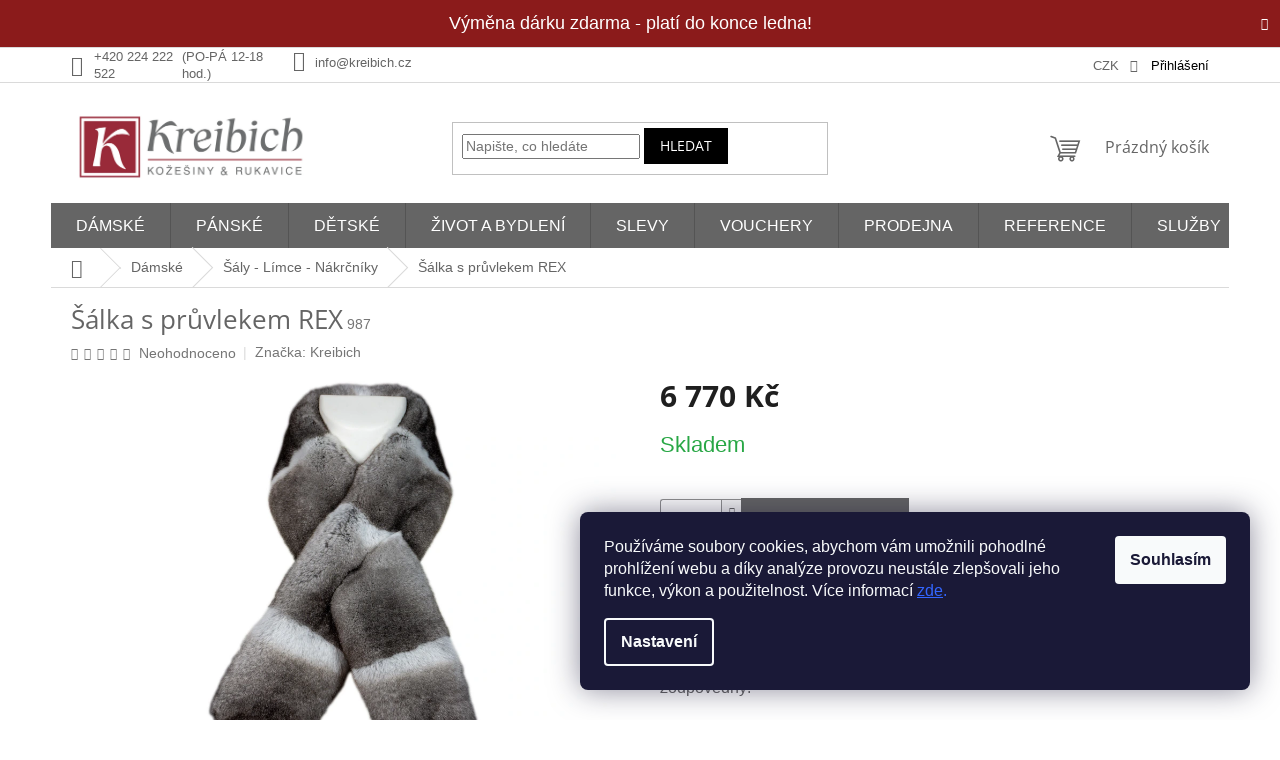

--- FILE ---
content_type: text/html; charset=utf-8
request_url: https://www.kreibich.cz/saly-limce-nakrcniky/salka-s-pruvlekem-rex-3/
body_size: 31784
content:
<!doctype html><html lang="cs" dir="ltr" class="header-background-light external-fonts-loaded"><head><meta charset="utf-8" /><meta name="viewport" content="width=device-width,initial-scale=1" /><title>Šálka s průvlekem REX | Kreibich</title><link rel="preconnect" href="https://cdn.myshoptet.com" /><link rel="dns-prefetch" href="https://cdn.myshoptet.com" /><link rel="preload" href="https://cdn.myshoptet.com/prj/dist/master/cms/libs/jquery/jquery-1.11.3.min.js" as="script" /><link href="https://cdn.myshoptet.com/prj/dist/master/cms/templates/frontend_templates/shared/css/font-face/open-sans.css" rel="stylesheet"><link href="https://cdn.myshoptet.com/prj/dist/master/shop/dist/font-shoptet-11.css.62c94c7785ff2cea73b2.css" rel="stylesheet"><script>
dataLayer = [];
dataLayer.push({'shoptet' : {
    "pageId": 1058,
    "pageType": "productDetail",
    "currency": "CZK",
    "currencyInfo": {
        "decimalSeparator": ",",
        "exchangeRate": 1,
        "priceDecimalPlaces": 1,
        "symbol": "K\u010d",
        "symbolLeft": 0,
        "thousandSeparator": " "
    },
    "language": "cs",
    "projectId": 45976,
    "product": {
        "id": 4766,
        "guid": "1845441c-dab9-11ed-988d-0cc47a6b4bcc",
        "hasVariants": false,
        "codes": [
            {
                "code": 987
            }
        ],
        "code": "987",
        "name": "\u0160\u00e1lka s pr\u016fvlekem REX",
        "appendix": "",
        "weight": 0,
        "manufacturer": "Kreibich",
        "manufacturerGuid": "1EF53321634F6CCEBC70DA0BA3DED3EE",
        "currentCategory": "D\u00e1msk\u00e9 | \u0160\u00e1ly - L\u00edmce - N\u00e1kr\u010dn\u00edky",
        "currentCategoryGuid": "9425c4a2-08ef-11e9-a065-0cc47a6c92bc",
        "defaultCategory": "D\u00e1msk\u00e9 | \u0160\u00e1ly - L\u00edmce - N\u00e1kr\u010dn\u00edky",
        "defaultCategoryGuid": "9425c4a2-08ef-11e9-a065-0cc47a6c92bc",
        "currency": "CZK",
        "priceWithVat": 6770
    },
    "stocks": [
        {
            "id": "ext",
            "title": "Sklad",
            "isDeliveryPoint": 0,
            "visibleOnEshop": 1
        }
    ],
    "cartInfo": {
        "id": null,
        "freeShipping": false,
        "freeShippingFrom": 1500,
        "leftToFreeGift": {
            "formattedPrice": "0 K\u010d",
            "priceLeft": 0
        },
        "freeGift": false,
        "leftToFreeShipping": {
            "priceLeft": 1500,
            "dependOnRegion": 0,
            "formattedPrice": "1 500 K\u010d"
        },
        "discountCoupon": [],
        "getNoBillingShippingPrice": {
            "withoutVat": 0,
            "vat": 0,
            "withVat": 0
        },
        "cartItems": [],
        "taxMode": "ORDINARY"
    },
    "cart": [],
    "customer": {
        "priceRatio": 1,
        "priceListId": 1,
        "groupId": null,
        "registered": false,
        "mainAccount": false
    }
}});
dataLayer.push({'cookie_consent' : {
    "marketing": "denied",
    "analytics": "denied"
}});
document.addEventListener('DOMContentLoaded', function() {
    shoptet.consent.onAccept(function(agreements) {
        if (agreements.length == 0) {
            return;
        }
        dataLayer.push({
            'cookie_consent' : {
                'marketing' : (agreements.includes(shoptet.config.cookiesConsentOptPersonalisation)
                    ? 'granted' : 'denied'),
                'analytics': (agreements.includes(shoptet.config.cookiesConsentOptAnalytics)
                    ? 'granted' : 'denied')
            },
            'event': 'cookie_consent'
        });
    });
});
</script>

<!-- Google Tag Manager -->
<script>(function(w,d,s,l,i){w[l]=w[l]||[];w[l].push({'gtm.start':
new Date().getTime(),event:'gtm.js'});var f=d.getElementsByTagName(s)[0],
j=d.createElement(s),dl=l!='dataLayer'?'&l='+l:'';j.async=true;j.src=
'https://www.googletagmanager.com/gtm.js?id='+i+dl;f.parentNode.insertBefore(j,f);
})(window,document,'script','dataLayer','GTM-WJDF4XMM');</script>
<!-- End Google Tag Manager -->

<meta property="og:type" content="website"><meta property="og:site_name" content="kreibich.cz"><meta property="og:url" content="https://www.kreibich.cz/saly-limce-nakrcniky/salka-s-pruvlekem-rex-3/"><meta property="og:title" content="Šálka s průvlekem REX | Kreibich"><meta name="author" content="KREIBICH kožešiny &amp; rukavice"><meta name="web_author" content="Shoptet.cz"><meta name="dcterms.rightsHolder" content="www.kreibich.cz"><meta name="robots" content="index,follow"><meta property="og:image" content="https://cdn.myshoptet.com/usr/www.kreibich.cz/user/shop/big/4766-2_kozesinova-salka-s-pruvlekem-rex-cincila-11.jpg?68259c20"><meta property="og:description" content="  Představujeme Vám ŠÁLKU S PRŮVLEKEM REX - nejen módní doplněk, ale i nezbytný společník pro chladné dny. Tato luxusní šálka z pravé králičí kožešiny REX činčila je symbolem elegance a pohodlí. Díky svým rozměrům 105 cm x 10 cm perfektně obepne váš krk, zatímco jemnost kožešiny dodá pocit nekonečného komfortu. Nechte…"><meta name="description" content="  Představujeme Vám ŠÁLKU S PRŮVLEKEM REX - nejen módní doplněk, ale i nezbytný společník pro chladné dny. Tato luxusní šálka z pravé králičí kožešiny REX činčila je symbolem elegance a pohodlí. Díky svým rozměrům 105 cm x 10 cm perfektně obepne váš krk, zatímco jemnost kožešiny dodá pocit nekonečného komfortu. Nechte…"><meta property="product:price:amount" content="6770"><meta property="product:price:currency" content="CZK"><style>:root {--color-primary: #656565;--color-primary-h: 0;--color-primary-s: 0%;--color-primary-l: 40%;--color-primary-hover: #656565;--color-primary-hover-h: 0;--color-primary-hover-s: 0%;--color-primary-hover-l: 40%;--color-secondary: #656565;--color-secondary-h: 0;--color-secondary-s: 0%;--color-secondary-l: 40%;--color-secondary-hover: #c0c0c0;--color-secondary-hover-h: 0;--color-secondary-hover-s: 0%;--color-secondary-hover-l: 75%;--color-tertiary: #000000;--color-tertiary-h: 0;--color-tertiary-s: 0%;--color-tertiary-l: 0%;--color-tertiary-hover: #000000;--color-tertiary-hover-h: 0;--color-tertiary-hover-s: 0%;--color-tertiary-hover-l: 0%;--color-header-background: #ffffff;--template-font: "sans-serif";--template-headings-font: "Open Sans";--header-background-url: none;--cookies-notice-background: #1A1937;--cookies-notice-color: #F8FAFB;--cookies-notice-button-hover: #f5f5f5;--cookies-notice-link-hover: #27263f;--templates-update-management-preview-mode-content: "Náhled aktualizací šablony je aktivní pro váš prohlížeč."}</style>
    
    <link href="https://cdn.myshoptet.com/prj/dist/master/shop/dist/main-11.less.fcb4a42d7bd8a71b7ee2.css" rel="stylesheet" />
                <link href="https://cdn.myshoptet.com/prj/dist/master/shop/dist/mobile-header-v1-11.less.1ee105d41b5f713c21aa.css" rel="stylesheet" />
    
    <script>var shoptet = shoptet || {};</script>
    <script src="https://cdn.myshoptet.com/prj/dist/master/shop/dist/main-3g-header.js.05f199e7fd2450312de2.js"></script>
<!-- User include --><!-- api 2442(1943) html code header -->
<script>
    var shoptakPriceRequestSettings={"addonActivation":true,"priceDisplayWhen":"soldOut","hidePrices":false,"hideAvailability":false,"hideDescription":false,"hideRating":false,"buttonText":{"cs":"Aktu\u00e1ln\u00ed dostupnost na dotaz","sk":"Aktu\u00e1lna dostupnos\u0165 na ot\u00e1zku","de":"Produkt anfragen","en":"Ask for a product","hu":"K\u00e9rjen term\u00e9ket","pl":"Aktualna dost\u0119pno\u015b\u0107 na \u017c\u0105danie","ro":"Cere un produs","vi":"Y\u00eau c\u1ea7u s\u1ea3n ph\u1ea9m"},"availabilityText":{"cs":"Produkt na dotaz","sk":"Produkt na dotaz","de":"Produkt auf Anfrage","en":"Product on request","hu":"Term\u00e9k k\u00e9r\u00e9sre","pl":"Produkt na zam\u00f3wienie","ro":"Produs la cerere","vi":"S\u1ea3n ph\u1ea9m theo y\u00eau c\u1ea7u"},"priceValue":{"CZK":"1","EUR":"0.04"}};

    var body=document.getElementsByTagName("body")[0];

    const rootPriceRequest = document.documentElement;

    if(shoptakPriceRequestSettings.addonActivation){rootPriceRequest.classList.add("st-price-request");}
    if(shoptakPriceRequestSettings.hideDescription){rootPriceRequest.classList.add("st-hide-desc");}
    if(shoptakPriceRequestSettings.hidePrices){rootPriceRequest.classList.add("st-hide-prices");}
    if(shoptakPriceRequestSettings.hideAvailability){rootPriceRequest.classList.add("st-hide-availability");}
    if(shoptakPriceRequestSettings.hideRating){rootPriceRequest.classList.add("st-hide-rating");}
    if(shoptakPriceRequestSettings.priceDisplayWhen === 'allShop'){rootPriceRequest.classList.add("st-request-allShop");}
</script>


<!-- service 450(104) html code header -->
<link href="https://cdn.myshoptet.com/usr/252557.myshoptet.com/user/documents/news-box-plus/Classic.css?v12" rel="stylesheet" />
<!-- service 2442(1943) html code header -->
<link rel="stylesheet" href="https://cdn.myshoptet.com/addons/techka-sro/price-request-addon/styles.header.min.css?ec5e0820ec35cb19d5cb18fe8566bd30fea76a40">
<!-- project html code header -->
<link rel="stylesheet" type="text/css" href="/user/documents/code/vw_kreibich.css?v=1">
<style>
    
/*
.type-index .rate_hp {
  display: flex;
  flex-wrap: wrap;
  justify-content: space-between; 
  gap: 20px;                      
  width: 100%;
  margin-top: 30px;
}

.type-index .vote-wrap {
  flex: 1 1 calc(33.333% - 20px); 
  box-sizing: border-box;
}

@media screen and (max-width: 767px) {
  .type-index .rate_hp {
    display: block;
  }
  .type-index .vote-wrap {
    width: 100% !important;
    margin: 15px 0;
  }
}
.rate_hp:not(:empty) {
  visibility: visible;
}*/
</style>


<link rel="icon" type="image/png" href="/user/documents/fav/favicon-96x96.png" sizes="96x96" />
<link rel="icon" type="image/svg+xml" href="/user/documents/fav/favicon.svg" />
<link rel="shortcut icon" href="/user/documents/fav/favicon.ico?v=1" />
<link rel="apple-touch-icon" sizes="180x180" href="/user/documents/fav/apple-touch-icon.png" />
<meta name="apple-mobile-web-app-title" content="Kreibich" />
<link rel="manifest" href="/user/documents/fav/site.webmanifest" />
<!-- /User include --><link rel="canonical" href="https://www.kreibich.cz/saly-limce-nakrcniky/salka-s-pruvlekem-rex-3/" />    <script>
        var _hwq = _hwq || [];
        _hwq.push(['setKey', 'A0545760A51EA51FFA5D8C20881432D9']);
        _hwq.push(['setTopPos', '50']);
        _hwq.push(['showWidget', '22']);
        (function() {
            var ho = document.createElement('script');
            ho.src = 'https://cz.im9.cz/direct/i/gjs.php?n=wdgt&sak=A0545760A51EA51FFA5D8C20881432D9';
            var s = document.getElementsByTagName('script')[0]; s.parentNode.insertBefore(ho, s);
        })();
    </script>
    <!-- Global site tag (gtag.js) - Google Analytics -->
    <script async src="https://www.googletagmanager.com/gtag/js?id=G-HMS9LLJN9Z"></script>
    <script>
        
        window.dataLayer = window.dataLayer || [];
        function gtag(){dataLayer.push(arguments);}
        

                    console.debug('default consent data');

            gtag('consent', 'default', {"ad_storage":"denied","analytics_storage":"denied","ad_user_data":"denied","ad_personalization":"denied","wait_for_update":500});
            dataLayer.push({
                'event': 'default_consent'
            });
        
        gtag('js', new Date());

        
                gtag('config', 'G-HMS9LLJN9Z', {"groups":"GA4","send_page_view":false,"content_group":"productDetail","currency":"CZK","page_language":"cs"});
        
                gtag('config', 'AW-762430213', {"allow_enhanced_conversions":true});
        
        
        
        
        
                    gtag('event', 'page_view', {"send_to":"GA4","page_language":"cs","content_group":"productDetail","currency":"CZK"});
        
                gtag('set', 'currency', 'CZK');

        gtag('event', 'view_item', {
            "send_to": "UA",
            "items": [
                {
                    "id": "987",
                    "name": "\u0160\u00e1lka s pr\u016fvlekem REX",
                    "category": "D\u00e1msk\u00e9 \/ \u0160\u00e1ly - L\u00edmce - N\u00e1kr\u010dn\u00edky",
                                        "brand": "Kreibich",
                                                            "price": 5595
                }
            ]
        });
        
        
        
        
        
                    gtag('event', 'view_item', {"send_to":"GA4","page_language":"cs","content_group":"productDetail","value":5595,"currency":"CZK","items":[{"item_id":"987","item_name":"\u0160\u00e1lka s pr\u016fvlekem REX","item_brand":"Kreibich","item_category":"D\u00e1msk\u00e9","item_category2":"\u0160\u00e1ly - L\u00edmce - N\u00e1kr\u010dn\u00edky","price":5595,"quantity":1,"index":0}]});
        
        
        
        
        
        
        
        document.addEventListener('DOMContentLoaded', function() {
            if (typeof shoptet.tracking !== 'undefined') {
                for (var id in shoptet.tracking.bannersList) {
                    gtag('event', 'view_promotion', {
                        "send_to": "UA",
                        "promotions": [
                            {
                                "id": shoptet.tracking.bannersList[id].id,
                                "name": shoptet.tracking.bannersList[id].name,
                                "position": shoptet.tracking.bannersList[id].position
                            }
                        ]
                    });
                }
            }

            shoptet.consent.onAccept(function(agreements) {
                if (agreements.length !== 0) {
                    console.debug('gtag consent accept');
                    var gtagConsentPayload =  {
                        'ad_storage': agreements.includes(shoptet.config.cookiesConsentOptPersonalisation)
                            ? 'granted' : 'denied',
                        'analytics_storage': agreements.includes(shoptet.config.cookiesConsentOptAnalytics)
                            ? 'granted' : 'denied',
                                                                                                'ad_user_data': agreements.includes(shoptet.config.cookiesConsentOptPersonalisation)
                            ? 'granted' : 'denied',
                        'ad_personalization': agreements.includes(shoptet.config.cookiesConsentOptPersonalisation)
                            ? 'granted' : 'denied',
                        };
                    console.debug('update consent data', gtagConsentPayload);
                    gtag('consent', 'update', gtagConsentPayload);
                    dataLayer.push(
                        { 'event': 'update_consent' }
                    );
                }
            });
        });
    </script>
<script>
    (function(t, r, a, c, k, i, n, g) { t['ROIDataObject'] = k;
    t[k]=t[k]||function(){ (t[k].q=t[k].q||[]).push(arguments) },t[k].c=i;n=r.createElement(a),
    g=r.getElementsByTagName(a)[0];n.async=1;n.src=c;g.parentNode.insertBefore(n,g)
    })(window, document, 'script', '//www.heureka.cz/ocm/sdk.js?source=shoptet&version=2&page=product_detail', 'heureka', 'cz');

    heureka('set_user_consent', 0);
</script>
</head><body class="desktop id-1058 in-saly-limce-nakrcniky template-11 type-product type-detail one-column-body columns-mobile-2 columns-4 ums_forms_redesign--off ums_a11y_category_page--on ums_discussion_rating_forms--off ums_flags_display_unification--on ums_a11y_login--off mobile-header-version-1"><noscript>
    <style>
        #header {
            padding-top: 0;
            position: relative !important;
            top: 0;
        }
        .header-navigation {
            position: relative !important;
        }
        .overall-wrapper {
            margin: 0 !important;
        }
        body:not(.ready) {
            visibility: visible !important;
        }
    </style>
    <div class="no-javascript">
        <div class="no-javascript__title">Musíte změnit nastavení vašeho prohlížeče</div>
        <div class="no-javascript__text">Podívejte se na: <a href="https://www.google.com/support/bin/answer.py?answer=23852">Jak povolit JavaScript ve vašem prohlížeči</a>.</div>
        <div class="no-javascript__text">Pokud používáte software na blokování reklam, může být nutné povolit JavaScript z této stránky.</div>
        <div class="no-javascript__text">Děkujeme.</div>
    </div>
</noscript>

        <div id="fb-root"></div>
        <script>
            window.fbAsyncInit = function() {
                FB.init({
//                    appId            : 'your-app-id',
                    autoLogAppEvents : true,
                    xfbml            : true,
                    version          : 'v19.0'
                });
            };
        </script>
        <script async defer crossorigin="anonymous" src="https://connect.facebook.net/cs_CZ/sdk.js"></script>
<!-- Google Tag Manager (noscript) -->
<noscript><iframe src="https://www.googletagmanager.com/ns.html?id=GTM-WJDF4XMM"
height="0" width="0" style="display:none;visibility:hidden"></iframe></noscript>
<!-- End Google Tag Manager (noscript) -->

    <div class="siteCookies siteCookies--right siteCookies--dark js-siteCookies" role="dialog" data-testid="cookiesPopup" data-nosnippet>
        <div class="siteCookies__form">
            <div class="siteCookies__content">
                <div class="siteCookies__text">
                    <span>Používáme soubory cookies, abychom vám umožnili pohodlné prohlížení webu a díky analýze provozu neustále zlepšovali jeho funkce, výkon a použitelnost. Více informací <span style="color: #3366ff;"><a href="/podminky-ochrany-osobnich-udaju/" style="color: #3366ff;">zde</a>.</span></span>
                </div>
                <p class="siteCookies__links">
                    <button class="siteCookies__link js-cookies-settings" aria-label="Nastavení cookies" data-testid="cookiesSettings">Nastavení</button>
                </p>
            </div>
            <div class="siteCookies__buttonWrap">
                                <button class="siteCookies__button js-cookiesConsentSubmit" value="all" aria-label="Přijmout cookies" data-testid="buttonCookiesAccept">Souhlasím</button>
            </div>
        </div>
        <script>
            document.addEventListener("DOMContentLoaded", () => {
                const siteCookies = document.querySelector('.js-siteCookies');
                document.addEventListener("scroll", shoptet.common.throttle(() => {
                    const st = document.documentElement.scrollTop;
                    if (st > 1) {
                        siteCookies.classList.add('siteCookies--scrolled');
                    } else {
                        siteCookies.classList.remove('siteCookies--scrolled');
                    }
                }, 100));
            });
        </script>
    </div>
<a href="#content" class="skip-link sr-only">Přejít na obsah</a><div class="overall-wrapper"><div class="site-msg information"><div class="container"><div class="text">Výměna dárku zdarma - platí do konce ledna!</div><div class="close js-close-information-msg"></div></div></div><div class="user-action"><div class="container"><div class="user-action-in"><div class="user-action-login popup-widget login-widget"><div class="popup-widget-inner"><h2 id="loginHeading">Přihlášení k vašemu účtu</h2><div id="customerLogin"><form action="/action/Customer/Login/" method="post" id="formLoginIncluded" class="csrf-enabled formLogin" data-testid="formLogin"><input type="hidden" name="referer" value="" /><div class="form-group"><div class="input-wrapper email js-validated-element-wrapper no-label"><input type="email" name="email" class="form-control" autofocus placeholder="E-mailová adresa (např. jan@novak.cz)" data-testid="inputEmail" autocomplete="email" required /></div></div><div class="form-group"><div class="input-wrapper password js-validated-element-wrapper no-label"><input type="password" name="password" class="form-control" placeholder="Heslo" data-testid="inputPassword" autocomplete="current-password" required /><span class="no-display">Nemůžete vyplnit toto pole</span><input type="text" name="surname" value="" class="no-display" /></div></div><div class="form-group"><div class="login-wrapper"><button type="submit" class="btn btn-secondary btn-text btn-login" data-testid="buttonSubmit">Přihlásit se</button><div class="password-helper"><a href="/registrace/" data-testid="signup" rel="nofollow">Nová registrace</a><a href="/klient/zapomenute-heslo/" rel="nofollow">Zapomenuté heslo</a></div></div></div><div class="social-login-buttons"><div class="social-login-buttons-divider"><span>nebo</span></div><div class="form-group"><a href="/action/Social/login/?provider=Facebook" class="login-btn facebook" rel="nofollow"><span class="login-facebook-icon"></span><strong>Přihlásit se přes Facebook</strong></a></div><div class="form-group"><a href="/action/Social/login/?provider=Seznam" class="login-btn seznam" rel="nofollow"><span class="login-seznam-icon"></span><strong>Přihlásit se přes Seznam</strong></a></div></div></form>
</div></div></div>
    <div id="cart-widget" class="user-action-cart popup-widget cart-widget loader-wrapper" data-testid="popupCartWidget" role="dialog" aria-hidden="true"><div class="popup-widget-inner cart-widget-inner place-cart-here"><div class="loader-overlay"><div class="loader"></div></div></div><div class="cart-widget-button"><a href="/kosik/" class="btn btn-conversion" id="continue-order-button" rel="nofollow" data-testid="buttonNextStep">Pokračovat do košíku</a></div></div></div>
</div></div><div class="top-navigation-bar" data-testid="topNavigationBar">

    <div class="container">

        <div class="top-navigation-contacts">
            <strong>Zákaznická podpora:</strong><a href="tel:+420224222522" class="project-phone" aria-label="Zavolat na +420224222522" data-testid="contactboxPhone"><span>+420 224 222 522</span></a><a href="mailto:info@kreibich.cz" class="project-email" data-testid="contactboxEmail"><span>info@kreibich.cz</span></a>        </div>

                            <div class="top-navigation-menu">
                <div class="top-navigation-menu-trigger"></div>
                <ul class="top-navigation-bar-menu">
                                            <li class="top-navigation-menu-item-702">
                            <a href="/o-nas/">O nás</a>
                        </li>
                                            <li class="top-navigation-menu-item-699">
                            <a href="/velikosti-rukavic/" target="blank">Velikosti rukavic a palčáků</a>
                        </li>
                                            <li class="top-navigation-menu-item-1241">
                            <a href="/velikosti-kozesinove-obuvi/" target="blank">Velikosti kožešinové obuvi</a>
                        </li>
                                            <li class="top-navigation-menu-item-1271">
                            <a href="/velikosti-kozesinovych-cepic/" target="blank">Velikosti kožešinových čepic</a>
                        </li>
                                            <li class="top-navigation-menu-item-700">
                            <a href="/velikosti-kozesinovych-odevu/" target="blank">Velikosti kožešinových oděvů</a>
                        </li>
                                            <li class="top-navigation-menu-item-1341">
                            <a href="/tipy-na-darky/">Tipy na dárky</a>
                        </li>
                                            <li class="top-navigation-menu-item-external-184">
                            <a href="https://www.kreibich.cz/user/documents/upload/Katalogy/katalog_final.pdf" target="blank">Katalog 2024/2025</a>
                        </li>
                                    </ul>
                <ul class="top-navigation-bar-menu-helper"></ul>
            </div>
        
        <div class="top-navigation-tools top-navigation-tools--language">
            <div class="responsive-tools">
                <a href="#" class="toggle-window" data-target="search" aria-label="Hledat" data-testid="linkSearchIcon"></a>
                                                            <a href="#" class="toggle-window" data-target="login"></a>
                                                    <a href="#" class="toggle-window" data-target="navigation" aria-label="Menu" data-testid="hamburgerMenu"></a>
            </div>
                <div class="dropdown">
        <span>Ceny v:</span>
        <button id="topNavigationDropdown" type="button" data-toggle="dropdown" aria-haspopup="true" aria-expanded="false">
            CZK
            <span class="caret"></span>
        </button>
        <ul class="dropdown-menu" aria-labelledby="topNavigationDropdown"><li><a href="/action/Currency/changeCurrency/?currencyCode=CZK" rel="nofollow">CZK</a></li><li><a href="/action/Currency/changeCurrency/?currencyCode=EUR" rel="nofollow">EUR</a></li><li><a href="/action/Currency/changeCurrency/?currencyCode=HUF" rel="nofollow">HUF</a></li><li><a href="/action/Currency/changeCurrency/?currencyCode=PLN" rel="nofollow">PLN</a></li><li><a href="/action/Currency/changeCurrency/?currencyCode=RON" rel="nofollow">RON</a></li></ul>
    </div>
            <a href="/login/?backTo=%2Fsaly-limce-nakrcniky%2Fsalka-s-pruvlekem-rex-3%2F" class="top-nav-button top-nav-button-login primary login toggle-window" data-target="login" data-testid="signin" rel="nofollow"><span>Přihlášení</span></a>        </div>

    </div>

</div>
<header id="header"><div class="container navigation-wrapper">
    <div class="header-top">
        <div class="site-name-wrapper">
            <div class="site-name"><a href="/" data-testid="linkWebsiteLogo"><img src="https://cdn.myshoptet.com/usr/www.kreibich.cz/user/logos/loga_kreibich_cz_sk.png" alt="KREIBICH kožešiny &amp; rukavice" fetchpriority="low" /></a></div>        </div>
        <div class="search" itemscope itemtype="https://schema.org/WebSite">
            <meta itemprop="headline" content="Šály - Límce - Nákrčníky"/><meta itemprop="url" content="https://www.kreibich.cz"/><meta itemprop="text" content=" Představujeme Vám ŠÁLKU S PRŮVLEKEM REX - nejen módní doplněk, ale i nezbytný společník pro chladné dny. Tato luxusní šálka z pravé králičí kožešiny REX činčila je symbolem elegance a pohodlí. Díky svým rozměrům 105 cm x 10 cm perfektně obepne váš krk, zatímco jemnost kožešiny dodá pocit nekonečného komfortu...."/>            <form action="/action/ProductSearch/prepareString/" method="post"
    id="formSearchForm" class="search-form compact-form js-search-main"
    itemprop="potentialAction" itemscope itemtype="https://schema.org/SearchAction" data-testid="searchForm">
    <fieldset>
        <meta itemprop="target"
            content="https://www.kreibich.cz/vyhledavani/?string={string}"/>
        <input type="hidden" name="language" value="cs"/>
        
            
<input
    type="search"
    name="string"
        class="query-input form-control search-input js-search-input"
    placeholder="Napište, co hledáte"
    autocomplete="off"
    required
    itemprop="query-input"
    aria-label="Vyhledávání"
    data-testid="searchInput"
>
            <button type="submit" class="btn btn-default" data-testid="searchBtn">Hledat</button>
        
    </fieldset>
</form>
        </div>
        <div class="navigation-buttons">
                
    <a href="/kosik/" class="btn btn-icon toggle-window cart-count" data-target="cart" data-hover="true" data-redirect="true" data-testid="headerCart" rel="nofollow" aria-haspopup="dialog" aria-expanded="false" aria-controls="cart-widget">
        
                <span class="sr-only">Nákupní košík</span>
        
            <span class="cart-price visible-lg-inline-block" data-testid="headerCartPrice">
                                    Prázdný košík                            </span>
        
    
            </a>
        </div>
    </div>
    <nav id="navigation" aria-label="Hlavní menu" data-collapsible="true"><div class="navigation-in menu"><ul class="menu-level-1" role="menubar" data-testid="headerMenuItems"><li class="menu-item-965 ext" role="none"><a href="/damske/" data-testid="headerMenuItem" role="menuitem" aria-haspopup="true" aria-expanded="false"><b>Dámské</b><span class="submenu-arrow"></span></a><ul class="menu-level-2" aria-label="Dámské" tabindex="-1" role="menu"><li class="menu-item-1001 has-third-level" role="none"><a href="/kozene-rukavice-2/" class="menu-image" data-testid="headerMenuItem" tabindex="-1" aria-hidden="true"><img src="data:image/svg+xml,%3Csvg%20width%3D%22140%22%20height%3D%22100%22%20xmlns%3D%22http%3A%2F%2Fwww.w3.org%2F2000%2Fsvg%22%3E%3C%2Fsvg%3E" alt="" aria-hidden="true" width="140" height="100"  data-src="https://cdn.myshoptet.com/usr/www.kreibich.cz/user/categories/orig/damske_kozene_rukavice_podsivka_vlna_a_kasmir.jpg" fetchpriority="low" /></a><div><a href="/kozene-rukavice-2/" data-testid="headerMenuItem" role="menuitem"><span>Rukavice a Palčáky</span></a>
                                                    <ul class="menu-level-3" role="menu">
                                                                    <li class="menu-item-1007" role="none">
                                        <a href="/bezprste-2/" data-testid="headerMenuItem" role="menuitem">
                                            Bezprsté</a>,                                    </li>
                                                                    <li class="menu-item-1013" role="none">
                                        <a href="/ridicske-4/" data-testid="headerMenuItem" role="menuitem">
                                            Řidičské</a>,                                    </li>
                                                                    <li class="menu-item-1016" role="none">
                                        <a href="/bezpodsivkove-2/" data-testid="headerMenuItem" role="menuitem">
                                            Bez podšívky</a>,                                    </li>
                                                                    <li class="menu-item-1019" role="none">
                                        <a href="/podsivka-umele-prave-hedvabi/" data-testid="headerMenuItem" role="menuitem">
                                            Podšívka hedvábí</a>,                                    </li>
                                                                    <li class="menu-item-1022" role="none">
                                        <a href="/podsivka-vlna-kasmir-2/" data-testid="headerMenuItem" role="menuitem">
                                            Podšívka vlna/kašmír</a>,                                    </li>
                                                                    <li class="menu-item-1025" role="none">
                                        <a href="/podsivka-kozesina-2/" data-testid="headerMenuItem" role="menuitem">
                                            Podšívka kožešina</a>,                                    </li>
                                                                    <li class="menu-item-1028" role="none">
                                        <a href="/spolecenske-dlouhe/" data-testid="headerMenuItem" role="menuitem">
                                            Společenské a dlouhé</a>,                                    </li>
                                                                    <li class="menu-item-1004" role="none">
                                        <a href="/kozesinove-rukavice-palcaky/" data-testid="headerMenuItem" role="menuitem">
                                            Kožešinové rukavice a palčáky</a>                                    </li>
                                                            </ul>
                        </div></li><li class="menu-item-1064 has-third-level" role="none"><a href="/obuv-ponozky-stelky--/" class="menu-image" data-testid="headerMenuItem" tabindex="-1" aria-hidden="true"><img src="data:image/svg+xml,%3Csvg%20width%3D%22140%22%20height%3D%22100%22%20xmlns%3D%22http%3A%2F%2Fwww.w3.org%2F2000%2Fsvg%22%3E%3C%2Fsvg%3E" alt="" aria-hidden="true" width="140" height="100"  data-src="https://cdn.myshoptet.com/usr/www.kreibich.cz/user/categories/orig/damska_obuv.jpg" fetchpriority="low" /></a><div><a href="/obuv-ponozky-stelky--/" data-testid="headerMenuItem" role="menuitem"><span>Obuv - Ponožky - Stélky</span></a>
                                                    <ul class="menu-level-3" role="menu">
                                                                    <li class="menu-item-1118" role="none">
                                        <a href="/domaci-obuv/" data-testid="headerMenuItem" role="menuitem">
                                            Domácí obuv</a>,                                    </li>
                                                                    <li class="menu-item-1127" role="none">
                                        <a href="/venkovni-obuv-2/" data-testid="headerMenuItem" role="menuitem">
                                            Venkovní obuv</a>,                                    </li>
                                                                    <li class="menu-item-1142" role="none">
                                        <a href="/ponozky-a-stelky-do-obuvi-3/" data-testid="headerMenuItem" role="menuitem">
                                            Ponožky a Stélky do obuvi</a>                                    </li>
                                                            </ul>
                        </div></li><li class="menu-item-1058 active" role="none"><a href="/saly-limce-nakrcniky/" class="menu-image" data-testid="headerMenuItem" tabindex="-1" aria-hidden="true"><img src="data:image/svg+xml,%3Csvg%20width%3D%22140%22%20height%3D%22100%22%20xmlns%3D%22http%3A%2F%2Fwww.w3.org%2F2000%2Fsvg%22%3E%3C%2Fsvg%3E" alt="" aria-hidden="true" width="140" height="100"  data-src="https://cdn.myshoptet.com/usr/www.kreibich.cz/user/categories/orig/kat_kozesinove_salky.jpg" fetchpriority="low" /></a><div><a href="/saly-limce-nakrcniky/" data-testid="headerMenuItem" role="menuitem"><span>Šály - Límce - Nákrčníky</span></a>
                        </div></li><li class="menu-item-1055" role="none"><a href="/cepice-celenky-klapky-na-usi/" class="menu-image" data-testid="headerMenuItem" tabindex="-1" aria-hidden="true"><img src="data:image/svg+xml,%3Csvg%20width%3D%22140%22%20height%3D%22100%22%20xmlns%3D%22http%3A%2F%2Fwww.w3.org%2F2000%2Fsvg%22%3E%3C%2Fsvg%3E" alt="" aria-hidden="true" width="140" height="100"  data-src="https://cdn.myshoptet.com/usr/www.kreibich.cz/user/categories/orig/damske-cepice-celenky-klapky-na-usi.jpg" fetchpriority="low" /></a><div><a href="/cepice-celenky-klapky-na-usi/" data-testid="headerMenuItem" role="menuitem"><span>Čepice - Čelenky - Klapky na uši</span></a>
                        </div></li><li class="menu-item-1073" role="none"><a href="/kabaty-bundy-vesty/" class="menu-image" data-testid="headerMenuItem" tabindex="-1" aria-hidden="true"><img src="data:image/svg+xml,%3Csvg%20width%3D%22140%22%20height%3D%22100%22%20xmlns%3D%22http%3A%2F%2Fwww.w3.org%2F2000%2Fsvg%22%3E%3C%2Fsvg%3E" alt="" aria-hidden="true" width="140" height="100"  data-src="https://cdn.myshoptet.com/usr/www.kreibich.cz/user/categories/orig/damske_kozichy_bundy_vesty.jpg" fetchpriority="low" /></a><div><a href="/kabaty-bundy-vesty/" data-testid="headerMenuItem" role="menuitem"><span>Kabáty - bundy - vesty</span></a>
                        </div></li></ul></li>
<li class="menu-item-941 ext" role="none"><a href="/panske/" data-testid="headerMenuItem" role="menuitem" aria-haspopup="true" aria-expanded="false"><b>Pánské</b><span class="submenu-arrow"></span></a><ul class="menu-level-2" aria-label="Pánské" tabindex="-1" role="menu"><li class="menu-item-974 has-third-level" role="none"><a href="/kozene-rukavice/" class="menu-image" data-testid="headerMenuItem" tabindex="-1" aria-hidden="true"><img src="data:image/svg+xml,%3Csvg%20width%3D%22140%22%20height%3D%22100%22%20xmlns%3D%22http%3A%2F%2Fwww.w3.org%2F2000%2Fsvg%22%3E%3C%2Fsvg%3E" alt="" aria-hidden="true" width="140" height="100"  data-src="https://cdn.myshoptet.com/usr/www.kreibich.cz/user/categories/orig/kat_panske_kozene_a_kozesinove_rukavice.jpg" fetchpriority="low" /></a><div><a href="/kozene-rukavice/" data-testid="headerMenuItem" role="menuitem"><span>Rukavice - Palčáky</span></a>
                                                    <ul class="menu-level-3" role="menu">
                                                                    <li class="menu-item-980" role="none">
                                        <a href="/bezprste/" data-testid="headerMenuItem" role="menuitem">
                                            Bezprsté</a>,                                    </li>
                                                                    <li class="menu-item-983" role="none">
                                        <a href="/ridicske-3/" data-testid="headerMenuItem" role="menuitem">
                                            Řidičské</a>,                                    </li>
                                                                    <li class="menu-item-986" role="none">
                                        <a href="/bezpodsivkove/" data-testid="headerMenuItem" role="menuitem">
                                            Bezpodšívkové</a>,                                    </li>
                                                                    <li class="menu-item-989" role="none">
                                        <a href="/podsivka-umele-prave-hedvabi-2/" data-testid="headerMenuItem" role="menuitem">
                                            Podšívka hedvábí</a>,                                    </li>
                                                                    <li class="menu-item-992" role="none">
                                        <a href="/podsivka-vlna-kasmir/" data-testid="headerMenuItem" role="menuitem">
                                            Podšívka vlna/kašmír</a>,                                    </li>
                                                                    <li class="menu-item-995" role="none">
                                        <a href="/podsivka-kozesina/" data-testid="headerMenuItem" role="menuitem">
                                            Podšívka kožešina</a>,                                    </li>
                                                                    <li class="menu-item-977" role="none">
                                        <a href="/kozesinove-rukavice-palcaky-2/" data-testid="headerMenuItem" role="menuitem">
                                            Kožešinové rukavice - palčáky</a>                                    </li>
                                                            </ul>
                        </div></li><li class="menu-item-1037 has-third-level" role="none"><a href="/obuv-ponozky-stelky---2/" class="menu-image" data-testid="headerMenuItem" tabindex="-1" aria-hidden="true"><img src="data:image/svg+xml,%3Csvg%20width%3D%22140%22%20height%3D%22100%22%20xmlns%3D%22http%3A%2F%2Fwww.w3.org%2F2000%2Fsvg%22%3E%3C%2Fsvg%3E" alt="" aria-hidden="true" width="140" height="100"  data-src="https://cdn.myshoptet.com/usr/www.kreibich.cz/user/categories/orig/panska_obuv-ponozky-stelky.jpg" fetchpriority="low" /></a><div><a href="/obuv-ponozky-stelky---2/" data-testid="headerMenuItem" role="menuitem"><span>Obuv - ponožky - stélky</span></a>
                                                    <ul class="menu-level-3" role="menu">
                                                                    <li class="menu-item-1133" role="none">
                                        <a href="/domaci-obuv-3/" data-testid="headerMenuItem" role="menuitem">
                                            Domácí obuv</a>,                                    </li>
                                                                    <li class="menu-item-1136" role="none">
                                        <a href="/venkovni-obuv-3/" data-testid="headerMenuItem" role="menuitem">
                                            Venkovní obuv</a>,                                    </li>
                                                                    <li class="menu-item-1139" role="none">
                                        <a href="/ponozky-a-stelky-do-obuvi-2/" data-testid="headerMenuItem" role="menuitem">
                                            Ponožky a stélky do obuvi</a>                                    </li>
                                                            </ul>
                        </div></li><li class="menu-item-1031" role="none"><a href="/cepice-celenky-klapky-na-usi-2/" class="menu-image" data-testid="headerMenuItem" tabindex="-1" aria-hidden="true"><img src="data:image/svg+xml,%3Csvg%20width%3D%22140%22%20height%3D%22100%22%20xmlns%3D%22http%3A%2F%2Fwww.w3.org%2F2000%2Fsvg%22%3E%3C%2Fsvg%3E" alt="" aria-hidden="true" width="140" height="100"  data-src="https://cdn.myshoptet.com/usr/www.kreibich.cz/user/categories/orig/panske_cepice-celenky-klapky_na_usi.jpg" fetchpriority="low" /></a><div><a href="/cepice-celenky-klapky-na-usi-2/" data-testid="headerMenuItem" role="menuitem"><span>Čepice - čelenky - klapky na uši</span></a>
                        </div></li><li class="menu-item-1040" role="none"><a href="/saly-limce-nakrcniky-2/" class="menu-image" data-testid="headerMenuItem" tabindex="-1" aria-hidden="true"><img src="data:image/svg+xml,%3Csvg%20width%3D%22140%22%20height%3D%22100%22%20xmlns%3D%22http%3A%2F%2Fwww.w3.org%2F2000%2Fsvg%22%3E%3C%2Fsvg%3E" alt="" aria-hidden="true" width="140" height="100"  data-src="https://cdn.myshoptet.com/usr/www.kreibich.cz/user/categories/orig/damske-saly-limce-nakrcniky.jpg" fetchpriority="low" /></a><div><a href="/saly-limce-nakrcniky-2/" data-testid="headerMenuItem" role="menuitem"><span>Šály - límce - nákrčníky</span></a>
                        </div></li><li class="menu-item-1046" role="none"><a href="/kabaty-bundy-vesty-2/" class="menu-image" data-testid="headerMenuItem" tabindex="-1" aria-hidden="true"><img src="data:image/svg+xml,%3Csvg%20width%3D%22140%22%20height%3D%22100%22%20xmlns%3D%22http%3A%2F%2Fwww.w3.org%2F2000%2Fsvg%22%3E%3C%2Fsvg%3E" alt="" aria-hidden="true" width="140" height="100"  data-src="https://cdn.myshoptet.com/usr/www.kreibich.cz/user/categories/orig/panske_kabaty_bundy_vesty.jpg" fetchpriority="low" /></a><div><a href="/kabaty-bundy-vesty-2/" data-testid="headerMenuItem" role="menuitem"><span>Kabáty - bundy - vesty</span></a>
                        </div></li></ul></li>
<li class="menu-item-944 ext" role="none"><a href="/detske/" data-testid="headerMenuItem" role="menuitem" aria-haspopup="true" aria-expanded="false"><b>Dětské</b><span class="submenu-arrow"></span></a><ul class="menu-level-2" aria-label="Dětské" tabindex="-1" role="menu"><li class="menu-item-1079" role="none"><a href="/rukavicky-palcaky/" class="menu-image" data-testid="headerMenuItem" tabindex="-1" aria-hidden="true"><img src="data:image/svg+xml,%3Csvg%20width%3D%22140%22%20height%3D%22100%22%20xmlns%3D%22http%3A%2F%2Fwww.w3.org%2F2000%2Fsvg%22%3E%3C%2Fsvg%3E" alt="" aria-hidden="true" width="140" height="100"  data-src="https://cdn.myshoptet.com/usr/www.kreibich.cz/user/categories/orig/kat_detske_kozesinove_rukavice_a_palcaky-1.jpg" fetchpriority="low" /></a><div><a href="/rukavicky-palcaky/" data-testid="headerMenuItem" role="menuitem"><span>Rukavice - Palčáky</span></a>
                        </div></li><li class="menu-item-1085 has-third-level" role="none"><a href="/obuv-ponozky-stelky---3/" class="menu-image" data-testid="headerMenuItem" tabindex="-1" aria-hidden="true"><img src="data:image/svg+xml,%3Csvg%20width%3D%22140%22%20height%3D%22100%22%20xmlns%3D%22http%3A%2F%2Fwww.w3.org%2F2000%2Fsvg%22%3E%3C%2Fsvg%3E" alt="" aria-hidden="true" width="140" height="100"  data-src="https://cdn.myshoptet.com/usr/www.kreibich.cz/user/categories/orig/detska-obuv-ponozky-stelky.jpg" fetchpriority="low" /></a><div><a href="/obuv-ponozky-stelky---3/" data-testid="headerMenuItem" role="menuitem"><span>Obuv - ponožky - stélky</span></a>
                                                    <ul class="menu-level-3" role="menu">
                                                                    <li class="menu-item-1332" role="none">
                                        <a href="/domaci-obuv-2/" data-testid="headerMenuItem" role="menuitem">
                                            Domácí obuv</a>,                                    </li>
                                                                    <li class="menu-item-1335" role="none">
                                        <a href="/venkovni-obuv/" data-testid="headerMenuItem" role="menuitem">
                                            Venkovní obuv</a>,                                    </li>
                                                                    <li class="menu-item-1130" role="none">
                                        <a href="/ponozky-a-stelky-do-obuvi/" data-testid="headerMenuItem" role="menuitem">
                                            Ponožky a stélky do obuvi</a>                                    </li>
                                                            </ul>
                        </div></li><li class="menu-item-1082" role="none"><a href="/cepice-salky-klapky-na-usi/" class="menu-image" data-testid="headerMenuItem" tabindex="-1" aria-hidden="true"><img src="data:image/svg+xml,%3Csvg%20width%3D%22140%22%20height%3D%22100%22%20xmlns%3D%22http%3A%2F%2Fwww.w3.org%2F2000%2Fsvg%22%3E%3C%2Fsvg%3E" alt="" aria-hidden="true" width="140" height="100"  data-src="https://cdn.myshoptet.com/usr/www.kreibich.cz/user/categories/orig/cepice-salky-klapky-na-usi.jpg" fetchpriority="low" /></a><div><a href="/cepice-salky-klapky-na-usi/" data-testid="headerMenuItem" role="menuitem"><span>Čepice - šálky - klapky na uši</span></a>
                        </div></li><li class="menu-item-1091" role="none"><a href="/kozesinove-podlozky-2/" class="menu-image" data-testid="headerMenuItem" tabindex="-1" aria-hidden="true"><img src="data:image/svg+xml,%3Csvg%20width%3D%22140%22%20height%3D%22100%22%20xmlns%3D%22http%3A%2F%2Fwww.w3.org%2F2000%2Fsvg%22%3E%3C%2Fsvg%3E" alt="" aria-hidden="true" width="140" height="100"  data-src="https://cdn.myshoptet.com/usr/www.kreibich.cz/user/categories/orig/detske_kozesinov___podlozky.jpg" fetchpriority="low" /></a><div><a href="/kozesinove-podlozky-2/" data-testid="headerMenuItem" role="menuitem"><span>Kožešinové podložky</span></a>
                        </div></li><li class="menu-item-1088" role="none"><a href="/nanozniky-fusaky-rukavniky/" class="menu-image" data-testid="headerMenuItem" tabindex="-1" aria-hidden="true"><img src="data:image/svg+xml,%3Csvg%20width%3D%22140%22%20height%3D%22100%22%20xmlns%3D%22http%3A%2F%2Fwww.w3.org%2F2000%2Fsvg%22%3E%3C%2Fsvg%3E" alt="" aria-hidden="true" width="140" height="100"  data-src="https://cdn.myshoptet.com/usr/www.kreibich.cz/user/categories/orig/fusak.jpg" fetchpriority="low" /></a><div><a href="/nanozniky-fusaky-rukavniky/" data-testid="headerMenuItem" role="menuitem"><span>Nánožníky - Fusaky - Rukávníky</span></a>
                        </div></li><li class="menu-item-1229" role="none"><a href="/kabatky-bundy-vesty/" class="menu-image" data-testid="headerMenuItem" tabindex="-1" aria-hidden="true"><img src="data:image/svg+xml,%3Csvg%20width%3D%22140%22%20height%3D%22100%22%20xmlns%3D%22http%3A%2F%2Fwww.w3.org%2F2000%2Fsvg%22%3E%3C%2Fsvg%3E" alt="" aria-hidden="true" width="140" height="100"  data-src="https://cdn.myshoptet.com/usr/www.kreibich.cz/user/categories/orig/detske-kabatky-bundy-vesty.jpg" fetchpriority="low" /></a><div><a href="/kabatky-bundy-vesty/" data-testid="headerMenuItem" role="menuitem"><span>Kabátky - bundy - vesty</span></a>
                        </div></li><li class="menu-item-1344" role="none"><a href="/hracky-a-ostatni/" class="menu-image" data-testid="headerMenuItem" tabindex="-1" aria-hidden="true"><img src="data:image/svg+xml,%3Csvg%20width%3D%22140%22%20height%3D%22100%22%20xmlns%3D%22http%3A%2F%2Fwww.w3.org%2F2000%2Fsvg%22%3E%3C%2Fsvg%3E" alt="" aria-hidden="true" width="140" height="100"  data-src="https://cdn.myshoptet.com/usr/www.kreibich.cz/user/categories/orig/hracky-a-ostatni.jpg" fetchpriority="low" /></a><div><a href="/hracky-a-ostatni/" data-testid="headerMenuItem" role="menuitem"><span>Hračky a ostatní</span></a>
                        </div></li></ul></li>
<li class="menu-item-950 ext" role="none"><a href="/zivot-a-bydleni/" data-testid="headerMenuItem" role="menuitem" aria-haspopup="true" aria-expanded="false"><b>Život a bydlení</b><span class="submenu-arrow"></span></a><ul class="menu-level-2" aria-label="Život a bydlení" tabindex="-1" role="menu"><li class="menu-item-1094" role="none"><a href="/polstare/" class="menu-image" data-testid="headerMenuItem" tabindex="-1" aria-hidden="true"><img src="data:image/svg+xml,%3Csvg%20width%3D%22140%22%20height%3D%22100%22%20xmlns%3D%22http%3A%2F%2Fwww.w3.org%2F2000%2Fsvg%22%3E%3C%2Fsvg%3E" alt="" aria-hidden="true" width="140" height="100"  data-src="https://cdn.myshoptet.com/usr/www.kreibich.cz/user/categories/orig/polstare-podlozky.jpg" fetchpriority="low" /></a><div><a href="/polstare/" data-testid="headerMenuItem" role="menuitem"><span>Polštáře - podložky</span></a>
                        </div></li><li class="menu-item-1103" role="none"><a href="/deky-luzkoviny/" class="menu-image" data-testid="headerMenuItem" tabindex="-1" aria-hidden="true"><img src="data:image/svg+xml,%3Csvg%20width%3D%22140%22%20height%3D%22100%22%20xmlns%3D%22http%3A%2F%2Fwww.w3.org%2F2000%2Fsvg%22%3E%3C%2Fsvg%3E" alt="" aria-hidden="true" width="140" height="100"  data-src="https://cdn.myshoptet.com/usr/www.kreibich.cz/user/categories/orig/deky_a_luzkoviny.jpg" fetchpriority="low" /></a><div><a href="/deky-luzkoviny/" data-testid="headerMenuItem" role="menuitem"><span>Deky - lůžkoviny</span></a>
                        </div></li><li class="menu-item-1106 has-third-level" role="none"><a href="/predlozky/" class="menu-image" data-testid="headerMenuItem" tabindex="-1" aria-hidden="true"><img src="data:image/svg+xml,%3Csvg%20width%3D%22140%22%20height%3D%22100%22%20xmlns%3D%22http%3A%2F%2Fwww.w3.org%2F2000%2Fsvg%22%3E%3C%2Fsvg%3E" alt="" aria-hidden="true" width="140" height="100"  data-src="https://cdn.myshoptet.com/usr/www.kreibich.cz/user/categories/orig/predlozky_a_dekorace.jpg" fetchpriority="low" /></a><div><a href="/predlozky/" data-testid="headerMenuItem" role="menuitem"><span>Předložky - dekorace</span></a>
                                                    <ul class="menu-level-3" role="menu">
                                                                    <li class="menu-item-1318" role="none">
                                        <a href="/jehnetiny/" data-testid="headerMenuItem" role="menuitem">
                                            Jehnětiny</a>,                                    </li>
                                                                    <li class="menu-item-1321" role="none">
                                        <a href="/hoveziny/" data-testid="headerMenuItem" role="menuitem">
                                            Hověziny</a>,                                    </li>
                                                                    <li class="menu-item-1324" role="none">
                                        <a href="/ostatni-2/" data-testid="headerMenuItem" role="menuitem">
                                            Ostatní</a>                                    </li>
                                                            </ul>
                        </div></li><li class="menu-item-1151" role="none"><a href="/stolicky/" class="menu-image" data-testid="headerMenuItem" tabindex="-1" aria-hidden="true"><img src="data:image/svg+xml,%3Csvg%20width%3D%22140%22%20height%3D%22100%22%20xmlns%3D%22http%3A%2F%2Fwww.w3.org%2F2000%2Fsvg%22%3E%3C%2Fsvg%3E" alt="" aria-hidden="true" width="140" height="100"  data-src="https://cdn.myshoptet.com/usr/www.kreibich.cz/user/categories/orig/stolicky-podsedaky.jpg" fetchpriority="low" /></a><div><a href="/stolicky/" data-testid="headerMenuItem" role="menuitem"><span>Stoličky - podsedáky</span></a>
                        </div></li><li class="menu-item-1157" role="none"><a href="/auto-moto-cyklo/" class="menu-image" data-testid="headerMenuItem" tabindex="-1" aria-hidden="true"><img src="data:image/svg+xml,%3Csvg%20width%3D%22140%22%20height%3D%22100%22%20xmlns%3D%22http%3A%2F%2Fwww.w3.org%2F2000%2Fsvg%22%3E%3C%2Fsvg%3E" alt="" aria-hidden="true" width="140" height="100"  data-src="https://cdn.myshoptet.com/usr/www.kreibich.cz/user/categories/orig/auto_moto_cyklo-1.jpg" fetchpriority="low" /></a><div><a href="/auto-moto-cyklo/" data-testid="headerMenuItem" role="menuitem"><span>Auto - Moto - Cyklo</span></a>
                        </div></li><li class="menu-item-1148" role="none"><a href="/zdravotni-pomucky/" class="menu-image" data-testid="headerMenuItem" tabindex="-1" aria-hidden="true"><img src="data:image/svg+xml,%3Csvg%20width%3D%22140%22%20height%3D%22100%22%20xmlns%3D%22http%3A%2F%2Fwww.w3.org%2F2000%2Fsvg%22%3E%3C%2Fsvg%3E" alt="" aria-hidden="true" width="140" height="100"  data-src="https://cdn.myshoptet.com/usr/www.kreibich.cz/user/categories/orig/zdravotni_pomucky-1.jpg" fetchpriority="low" /></a><div><a href="/zdravotni-pomucky/" data-testid="headerMenuItem" role="menuitem"><span>Zdravotní pomůcky</span></a>
                        </div></li><li class="menu-item-1100" role="none"><a href="/pece-o-kozesinu-2/" class="menu-image" data-testid="headerMenuItem" tabindex="-1" aria-hidden="true"><img src="data:image/svg+xml,%3Csvg%20width%3D%22140%22%20height%3D%22100%22%20xmlns%3D%22http%3A%2F%2Fwww.w3.org%2F2000%2Fsvg%22%3E%3C%2Fsvg%3E" alt="" aria-hidden="true" width="140" height="100"  data-src="https://cdn.myshoptet.com/usr/www.kreibich.cz/user/categories/orig/pece_o_kuzi_a_kozesinu.jpg" fetchpriority="low" /></a><div><a href="/pece-o-kozesinu-2/" data-testid="headerMenuItem" role="menuitem"><span>Péče o kůži a kožešinu</span></a>
                        </div></li><li class="menu-item-1235" role="none"><a href="/ostatni/" class="menu-image" data-testid="headerMenuItem" tabindex="-1" aria-hidden="true"><img src="data:image/svg+xml,%3Csvg%20width%3D%22140%22%20height%3D%22100%22%20xmlns%3D%22http%3A%2F%2Fwww.w3.org%2F2000%2Fsvg%22%3E%3C%2Fsvg%3E" alt="" aria-hidden="true" width="140" height="100"  data-src="https://cdn.myshoptet.com/usr/www.kreibich.cz/user/categories/orig/ostatni.jpg" fetchpriority="low" /></a><div><a href="/ostatni/" data-testid="headerMenuItem" role="menuitem"><span>Ostatní</span></a>
                        </div></li></ul></li>
<li class="menu-item-1310" role="none"><a href="/slevy/" data-testid="headerMenuItem" role="menuitem" aria-expanded="false"><b>Slevy</b></a></li>
<li class="menu-item-1304" role="none"><a href="/voucher/" data-testid="headerMenuItem" role="menuitem" aria-expanded="false"><b>Vouchery</b></a></li>
<li class="menu-item-29" role="none"><a href="/kamenna-prodejna/" data-testid="headerMenuItem" role="menuitem" aria-expanded="false"><b>PRODEJNA</b></a></li>
<li class="menu-item-1253" role="none"><a href="/reference/" data-testid="headerMenuItem" role="menuitem" aria-expanded="false"><b>REFERENCE</b></a></li>
<li class="menu-item-1193" role="none"><a href="/sluzby/" data-testid="headerMenuItem" role="menuitem" aria-expanded="false"><b>SLUŽBY</b></a></li>
</ul>
    <ul class="navigationActions" role="menu">
                    <li class="ext" role="none">
                <a href="#">
                                            <span>
                            <span>Měna</span>
                            <span>(CZK)</span>
                        </span>
                                        <span class="submenu-arrow"></span>
                </a>
                <ul class="navigationActions__submenu menu-level-2" role="menu">
                    <li role="none">
                                                    <ul role="menu">
                                                                    <li class="navigationActions__submenu__item navigationActions__submenu__item--active" role="none">
                                        <a href="/action/Currency/changeCurrency/?currencyCode=CZK" rel="nofollow" role="menuitem">CZK</a>
                                    </li>
                                                                    <li class="navigationActions__submenu__item" role="none">
                                        <a href="/action/Currency/changeCurrency/?currencyCode=EUR" rel="nofollow" role="menuitem">EUR</a>
                                    </li>
                                                                    <li class="navigationActions__submenu__item" role="none">
                                        <a href="/action/Currency/changeCurrency/?currencyCode=HUF" rel="nofollow" role="menuitem">HUF</a>
                                    </li>
                                                                    <li class="navigationActions__submenu__item" role="none">
                                        <a href="/action/Currency/changeCurrency/?currencyCode=PLN" rel="nofollow" role="menuitem">PLN</a>
                                    </li>
                                                                    <li class="navigationActions__submenu__item" role="none">
                                        <a href="/action/Currency/changeCurrency/?currencyCode=RON" rel="nofollow" role="menuitem">RON</a>
                                    </li>
                                                            </ul>
                                                                    </li>
                </ul>
            </li>
                            <li role="none">
                                    <a href="/login/?backTo=%2Fsaly-limce-nakrcniky%2Fsalka-s-pruvlekem-rex-3%2F" rel="nofollow" data-testid="signin" role="menuitem"><span>Přihlášení</span></a>
                            </li>
                        </ul>
</div><span class="navigation-close"></span></nav><div class="menu-helper" data-testid="hamburgerMenu"><span>Více</span></div>
</div></header><!-- / header -->


                    <div class="container breadcrumbs-wrapper">
            <div class="breadcrumbs navigation-home-icon-wrapper" itemscope itemtype="https://schema.org/BreadcrumbList">
                                                                            <span id="navigation-first" data-basetitle="KREIBICH kožešiny &amp; rukavice" itemprop="itemListElement" itemscope itemtype="https://schema.org/ListItem">
                <a href="/" itemprop="item" class="navigation-home-icon"><span class="sr-only" itemprop="name">Domů</span></a>
                <span class="navigation-bullet">/</span>
                <meta itemprop="position" content="1" />
            </span>
                                <span id="navigation-1" itemprop="itemListElement" itemscope itemtype="https://schema.org/ListItem">
                <a href="/damske/" itemprop="item" data-testid="breadcrumbsSecondLevel"><span itemprop="name">Dámské</span></a>
                <span class="navigation-bullet">/</span>
                <meta itemprop="position" content="2" />
            </span>
                                <span id="navigation-2" itemprop="itemListElement" itemscope itemtype="https://schema.org/ListItem">
                <a href="/saly-limce-nakrcniky/" itemprop="item" data-testid="breadcrumbsSecondLevel"><span itemprop="name">Šály - Límce - Nákrčníky</span></a>
                <span class="navigation-bullet">/</span>
                <meta itemprop="position" content="3" />
            </span>
                                            <span id="navigation-3" itemprop="itemListElement" itemscope itemtype="https://schema.org/ListItem" data-testid="breadcrumbsLastLevel">
                <meta itemprop="item" content="https://www.kreibich.cz/saly-limce-nakrcniky/salka-s-pruvlekem-rex-3/" />
                <meta itemprop="position" content="4" />
                <span itemprop="name" data-title="Šálka s průvlekem REX">Šálka s průvlekem REX <span class="appendix"></span></span>
            </span>
            </div>
        </div>
    
<div id="content-wrapper" class="container content-wrapper">
    
    <div class="content-wrapper-in">
                <main id="content" class="content wide">
                            
<div class="p-detail" itemscope itemtype="https://schema.org/Product">

    
    <meta itemprop="name" content="Šálka s průvlekem REX" />
    <meta itemprop="category" content="Úvodní stránka &gt; Dámské &gt; Šály - Límce - Nákrčníky &gt; Šálka s průvlekem REX" />
    <meta itemprop="url" content="https://www.kreibich.cz/saly-limce-nakrcniky/salka-s-pruvlekem-rex-3/" />
    <meta itemprop="image" content="https://cdn.myshoptet.com/usr/www.kreibich.cz/user/shop/big/4766-2_kozesinova-salka-s-pruvlekem-rex-cincila-11.jpg?68259c20" />
            <meta itemprop="description" content="  Představujeme Vám ŠÁLKU S PRŮVLEKEM REX - nejen módní doplněk, ale i nezbytný společník pro chladné dny. Tato luxusní šálka z pravé králičí kožešiny REX činčila je symbolem elegance a pohodlí. Díky svým rozměrům 105 cm x 10 cm perfektně obepne váš krk, zatímco jemnost kožešiny dodá pocit nekonečného komfortu. Nechte se hýčkat luxusem, který je navíc eticky zodpovědný.
100% přírodní kožešina - králičina REX činčilaRozměry: 105 cm x 10 cm" />
                <span class="js-hidden" itemprop="manufacturer" itemscope itemtype="https://schema.org/Organization">
            <meta itemprop="name" content="Kreibich" />
        </span>
        <span class="js-hidden" itemprop="brand" itemscope itemtype="https://schema.org/Brand">
            <meta itemprop="name" content="Kreibich" />
        </span>
                                        
        <div class="p-detail-inner">

        <div class="p-detail-inner-header">
            <h1>
                  Šálka s průvlekem REX            </h1>

                <span class="p-code">
        <span class="p-code-label">Kód:</span>
                    <span>987</span>
            </span>
        </div>

        <form action="/action/Cart/addCartItem/" method="post" id="product-detail-form" class="pr-action csrf-enabled" data-testid="formProduct">

            <meta itemprop="productID" content="4766" /><meta itemprop="identifier" content="1845441c-dab9-11ed-988d-0cc47a6b4bcc" /><meta itemprop="sku" content="987" /><span itemprop="offers" itemscope itemtype="https://schema.org/Offer"><link itemprop="availability" href="https://schema.org/InStock" /><meta itemprop="url" content="https://www.kreibich.cz/saly-limce-nakrcniky/salka-s-pruvlekem-rex-3/" /><meta itemprop="price" content="6770.00" /><meta itemprop="priceCurrency" content="CZK" /><link itemprop="itemCondition" href="https://schema.org/NewCondition" /></span><input type="hidden" name="productId" value="4766" /><input type="hidden" name="priceId" value="29582" /><input type="hidden" name="language" value="cs" />

            <div class="row product-top">

                <div class="col-xs-12">

                    <div class="p-detail-info">
                        
                                    <div class="stars-wrapper">
            
<span class="stars star-list">
                                                <a class="star star-off show-tooltip show-ratings" title="    Hodnocení:
            Neohodnoceno    "
                   href="#ratingTab" data-toggle="tab" data-external="1" data-force-scroll="1"></a>
                    
                                                <a class="star star-off show-tooltip show-ratings" title="    Hodnocení:
            Neohodnoceno    "
                   href="#ratingTab" data-toggle="tab" data-external="1" data-force-scroll="1"></a>
                    
                                                <a class="star star-off show-tooltip show-ratings" title="    Hodnocení:
            Neohodnoceno    "
                   href="#ratingTab" data-toggle="tab" data-external="1" data-force-scroll="1"></a>
                    
                                                <a class="star star-off show-tooltip show-ratings" title="    Hodnocení:
            Neohodnoceno    "
                   href="#ratingTab" data-toggle="tab" data-external="1" data-force-scroll="1"></a>
                    
                                                <a class="star star-off show-tooltip show-ratings" title="    Hodnocení:
            Neohodnoceno    "
                   href="#ratingTab" data-toggle="tab" data-external="1" data-force-scroll="1"></a>
                    
    </span>
            <a class="stars-label" href="#ratingTab" data-toggle="tab" data-external="1" data-force-scroll="1">
                                Neohodnoceno                    </a>
        </div>
    
                                                    <div><a href="/znacka/www-kreibich-cz/" data-testid="productCardBrandName">Značka: <span>Kreibich</span></a></div>
                        
                    </div>

                </div>

                <div class="col-xs-12 col-lg-6 p-image-wrapper">

                    
                    <div class="p-image" style="" data-testid="mainImage">

                        

    


                        

<a href="https://cdn.myshoptet.com/usr/www.kreibich.cz/user/shop/big/4766-2_kozesinova-salka-s-pruvlekem-rex-cincila-11.jpg?68259c20" class="p-main-image cloud-zoom" data-href="https://cdn.myshoptet.com/usr/www.kreibich.cz/user/shop/orig/4766-2_kozesinova-salka-s-pruvlekem-rex-cincila-11.jpg?68259c20"><img src="https://cdn.myshoptet.com/usr/www.kreibich.cz/user/shop/big/4766-2_kozesinova-salka-s-pruvlekem-rex-cincila-11.jpg?68259c20" alt="kožešinová šálka s průvlekem REX činčila 11" width="1024" height="768"  fetchpriority="high" />
</a>                    </div>

                    
    <div class="p-thumbnails-wrapper">

        <div class="p-thumbnails">

            <div class="p-thumbnails-inner">

                <div>
                                                                                        <a href="https://cdn.myshoptet.com/usr/www.kreibich.cz/user/shop/big/4766-2_kozesinova-salka-s-pruvlekem-rex-cincila-11.jpg?68259c20" class="p-thumbnail highlighted">
                            <img src="data:image/svg+xml,%3Csvg%20width%3D%22100%22%20height%3D%22100%22%20xmlns%3D%22http%3A%2F%2Fwww.w3.org%2F2000%2Fsvg%22%3E%3C%2Fsvg%3E" alt="kožešinová šálka s průvlekem REX činčila 11" width="100" height="100"  data-src="https://cdn.myshoptet.com/usr/www.kreibich.cz/user/shop/related/4766-2_kozesinova-salka-s-pruvlekem-rex-cincila-11.jpg?68259c20" fetchpriority="low" />
                        </a>
                        <a href="https://cdn.myshoptet.com/usr/www.kreibich.cz/user/shop/big/4766-2_kozesinova-salka-s-pruvlekem-rex-cincila-11.jpg?68259c20" class="cbox-gal" data-gallery="lightbox[gallery]" data-alt="kožešinová šálka s průvlekem REX činčila 11"></a>
                                                                    <a href="https://cdn.myshoptet.com/usr/www.kreibich.cz/user/shop/big/4766-3_kozesinova-salka-s-pruvlekem-rex-cincila-12.jpg?68259c20" class="p-thumbnail">
                            <img src="data:image/svg+xml,%3Csvg%20width%3D%22100%22%20height%3D%22100%22%20xmlns%3D%22http%3A%2F%2Fwww.w3.org%2F2000%2Fsvg%22%3E%3C%2Fsvg%3E" alt="kožešinová šálka s průvlekem REX činčila 12" width="100" height="100"  data-src="https://cdn.myshoptet.com/usr/www.kreibich.cz/user/shop/related/4766-3_kozesinova-salka-s-pruvlekem-rex-cincila-12.jpg?68259c20" fetchpriority="low" />
                        </a>
                        <a href="https://cdn.myshoptet.com/usr/www.kreibich.cz/user/shop/big/4766-3_kozesinova-salka-s-pruvlekem-rex-cincila-12.jpg?68259c20" class="cbox-gal" data-gallery="lightbox[gallery]" data-alt="kožešinová šálka s průvlekem REX činčila 12"></a>
                                    </div>

            </div>

            <a href="#" class="thumbnail-prev"></a>
            <a href="#" class="thumbnail-next"></a>

        </div>

    </div>


                </div>

                <div class="col-xs-12 col-lg-6 p-info-wrapper">

                    
                    
                        <div class="p-final-price-wrapper">

                                                                                    <strong class="price-final" data-testid="productCardPrice">
            <span class="price-final-holder">
                6 770 Kč
    

        </span>
    </strong>
                                                            <span class="price-measure">
                    
                        </span>
                            

                        </div>

                    
                    
                                                                                    <div class="availability-value" title="Dostupnost">
                                    

    
    <span class="availability-label" style="color: #28A745" data-testid="labelAvailability">
                    <span class="show-tooltip acronym" title="Máme skladem! Odesíláme okamžitě, nejpozději do následujícího pracovního dne. Doručení: ČR 1–2 dny, SK a PL 2–4 dny, ostatní země EU 2–5 dní.">
                Skladem
            </span>
            </span>
    
                                </div>
                                                    
                        <table class="detail-parameters">
                            <tbody>
                            
                            
                            
                                                                                    </tbody>
                        </table>

                                                                            
                            <div class="add-to-cart" data-testid="divAddToCart">
                
<span class="quantity">
    <span
        class="increase-tooltip js-increase-tooltip"
        data-trigger="manual"
        data-container="body"
        data-original-title="Není možné zakoupit více než 9999 ks."
        aria-hidden="true"
        role="tooltip"
        data-testid="tooltip">
    </span>

    <span
        class="decrease-tooltip js-decrease-tooltip"
        data-trigger="manual"
        data-container="body"
        data-original-title="Minimální množství, které lze zakoupit, je 1 ks."
        aria-hidden="true"
        role="tooltip"
        data-testid="tooltip">
    </span>
    <label>
        <input
            type="number"
            name="amount"
            value="1"
            class="amount"
            autocomplete="off"
            data-decimals="0"
                        step="1"
            min="1"
            max="9999"
            aria-label="Množství"
            data-testid="cartAmount"/>
    </label>

    <button
        class="increase"
        type="button"
        aria-label="Zvýšit množství o 1"
        data-testid="increase">
            <span class="increase__sign">&plus;</span>
    </button>

    <button
        class="decrease"
        type="button"
        aria-label="Snížit množství o 1"
        data-testid="decrease">
            <span class="decrease__sign">&minus;</span>
    </button>
</span>
                    
    <button type="submit" class="btn btn-lg btn-conversion add-to-cart-button" data-testid="buttonAddToCart" aria-label="Přidat do košíku Šálka s průvlekem REX">Přidat do košíku</button>

            </div>
                    
                    
                    

                                            <div class="p-short-description" data-testid="productCardShortDescr">
                            <p style="text-align: justify;">  <span style="font-size: 12pt;">Představujeme Vám ŠÁLKU S PRŮVLEKEM REX - nejen módní doplněk, ale i nezbytný společník pro chladné dny. Tato luxusní šálka z pravé králičí kožešiny REX činčila je symbolem elegance a pohodlí. Díky svým rozměrům 105 cm x 10 cm perfektně obepne váš krk, zatímco jemnost kožešiny dodá pocit nekonečného komfortu. Nechte se hýčkat luxusem, který je navíc eticky zodpovědný.</span></p>
<p style="text-align: justify;"><span style="font-size: 12pt;">100% přírodní kožešina - králičina REX činčila<br /></span><span style="font-size: 12pt;">Rozměry: 105 cm x 10 cm</span></p>
                        </div>
                    
                    
                    <div class="social-buttons-wrapper">
                        <div class="link-icons watchdog-active" data-testid="productDetailActionIcons">
    <a href="#" class="link-icon print" title="Tisknout produkt"><span>Tisk</span></a>
    <a href="/saly-limce-nakrcniky/salka-s-pruvlekem-rex-3:dotaz/" class="link-icon chat" title="Mluvit s prodejcem" rel="nofollow"><span>Zeptat se</span></a>
            <a href="/saly-limce-nakrcniky/salka-s-pruvlekem-rex-3:hlidat-cenu/" class="link-icon watchdog" title="Hlídat cenu" rel="nofollow"><span>Hlídat</span></a>
        </div>
                                            </div>

                    
                </div>

            </div>

        </form>
    </div>

    
        
                            <h2 class="products-related-header">Související produkty</h2>
        <div class="products products-block products-related products-additional p-switchable">
            
                    
                    <div class="product col-sm-6 col-md-12 col-lg-6 active related-sm-screen-show">
    <div class="p" data-micro="product" data-micro-product-id="4736" data-micro-identifier="c7e79c3c-cfd1-11ed-995c-0cc47a6c8f54" data-testid="productItem">
                    <a href="/saly-limce-nakrcniky/damska-kozesinova-stola-liska/" class="image">
                <img src="data:image/svg+xml,%3Csvg%20width%3D%22360%22%20height%3D%22270%22%20xmlns%3D%22http%3A%2F%2Fwww.w3.org%2F2000%2Fsvg%22%3E%3C%2Fsvg%3E" alt="3233 1404 18 šála liška mix nohy" data-micro-image="https://cdn.myshoptet.com/usr/www.kreibich.cz/user/shop/big/4736_3233-1404-18-sala-liska-mix-nohy.jpg?68259c20" width="360" height="270"  data-src="https://cdn.myshoptet.com/usr/www.kreibich.cz/user/shop/detail/4736_3233-1404-18-sala-liska-mix-nohy.jpg?68259c20
" fetchpriority="low" />
                                                                                                                                                                                    <div class="flags flags-default">                            <span class="flag flag-action" style="background-color:#FF3547;">
            SALE
    </span>
                                                
                                                
                    </div>
                                                    
    

    

    <div class="flags flags-extra">
      
                
                                                                              
            <span class="flag flag-discount">
                                                                                                            <span class="price-standard"><span>24 200 Kč</span></span>
                                                                                                                                                <span class="price-save">&ndash;50 %</span>
                                    </span>
              </div>

            </a>
        
        <div class="p-in">

            <div class="p-in-in">
                <a href="/saly-limce-nakrcniky/damska-kozesinova-stola-liska/" class="name" data-micro="url">
                    <span data-micro="name" data-testid="productCardName">
                          Dámská kožešinová štola liška                    </span>
                </a>
                
            <div class="ratings-wrapper">
                                        <div class="stars-wrapper" data-micro-rating-value="0" data-micro-rating-count="0">
            
<span class="stars star-list">
                                <span class="star star-off"></span>
        
                                <span class="star star-off"></span>
        
                                <span class="star star-off"></span>
        
                                <span class="star star-off"></span>
        
                                <span class="star star-off"></span>
        
    </span>
        </div>
                
                        <div class="availability">
            <span class="show-tooltip" title="Máme skladem! Odesíláme okamžitě, nejpozději do následujícího pracovního dne. Doručení: ČR 1–2 dny, SK a PL 2–4 dny, ostatní země EU 2–5 dní." style="color:#28A745">
                Skladem            </span>
                                                            </div>
            </div>
    
                            </div>

            <div class="p-bottom no-buttons">
                
                <div data-micro="offer"
    data-micro-price="12100.00"
    data-micro-price-currency="CZK"
            data-micro-availability="https://schema.org/InStock"
    >
                    <div class="prices">
                                                                                
                                                        
                        
                        
                        
            <div class="price price-final" data-testid="productCardPrice">
        <strong>
                                        12 100 Kč
                    </strong>
        

        
    </div>


                        

                    </div>

                    

                                            <div class="p-tools">
                                                            <form action="/action/Cart/addCartItem/" method="post" class="pr-action csrf-enabled">
                                    <input type="hidden" name="language" value="cs" />
                                                                            <input type="hidden" name="priceId" value="29549" />
                                                                        <input type="hidden" name="productId" value="4736" />
                                                                            
<input type="hidden" name="amount" value="1" autocomplete="off" />
                                                                        <button type="submit" class="btn btn-cart add-to-cart-button" data-testid="buttonAddToCart" aria-label="Do košíku Dámská kožešinová štola liška"><span>Do košíku</span></button>
                                </form>
                                                                                    
    
                                                    </div>
                    
                                                        

                </div>

            </div>

        </div>

        
    

                    <span class="no-display" data-micro="sku">3.233-1404</span>
    
    </div>
</div>
                        <div class="product col-sm-6 col-md-12 col-lg-6 active related-sm-screen-show">
    <div class="p" data-micro="product" data-micro-product-id="4625" data-micro-identifier="7b4e6df6-c8a6-11ed-84ad-0cc47a6c8f54" data-testid="productItem">
                    <a href="/saly-limce-nakrcniky/damsky-kozesinovy-limec-liska-4/" class="image">
                <img src="data:image/svg+xml,%3Csvg%20width%3D%22360%22%20height%3D%22270%22%20xmlns%3D%22http%3A%2F%2Fwww.w3.org%2F2000%2Fsvg%22%3E%3C%2Fsvg%3E" alt="Dámský kožešinový límec liška" data-micro-image="https://cdn.myshoptet.com/usr/www.kreibich.cz/user/shop/big/4625_damsky-kozesinovy-limec-liska.jpg?68259c20" width="360" height="270"  data-src="https://cdn.myshoptet.com/usr/www.kreibich.cz/user/shop/detail/4625_damsky-kozesinovy-limec-liska.jpg?68259c20
" fetchpriority="low" />
                                                                                                                                    
    

    


            </a>
        
        <div class="p-in">

            <div class="p-in-in">
                <a href="/saly-limce-nakrcniky/damsky-kozesinovy-limec-liska-4/" class="name" data-micro="url">
                    <span data-micro="name" data-testid="productCardName">
                          Dámský kožešinový límec liška                    </span>
                </a>
                
            <div class="ratings-wrapper">
                                        <div class="stars-wrapper" data-micro-rating-value="0" data-micro-rating-count="0">
            
<span class="stars star-list">
                                <span class="star star-off"></span>
        
                                <span class="star star-off"></span>
        
                                <span class="star star-off"></span>
        
                                <span class="star star-off"></span>
        
                                <span class="star star-off"></span>
        
    </span>
        </div>
                
                        <div class="availability">
            <span class="show-tooltip" title="Máme skladem! Odesíláme okamžitě, nejpozději do následujícího pracovního dne. Doručení: ČR 1–2 dny, SK a PL 2–4 dny, ostatní země EU 2–5 dní." style="color:#28A745">
                Skladem            </span>
                                                            </div>
            </div>
    
                            </div>

            <div class="p-bottom no-buttons">
                
                <div data-micro="offer"
    data-micro-price="12100.00"
    data-micro-price-currency="CZK"
            data-micro-availability="https://schema.org/InStock"
    >
                    <div class="prices">
                                                                                
                        
                        
                        
            <div class="price price-final" data-testid="productCardPrice">
        <strong>
                                        12 100 Kč
                    </strong>
        

        
    </div>


                        

                    </div>

                    

                                            <div class="p-tools">
                                                            <form action="/action/Cart/addCartItem/" method="post" class="pr-action csrf-enabled">
                                    <input type="hidden" name="language" value="cs" />
                                                                            <input type="hidden" name="priceId" value="29438" />
                                                                        <input type="hidden" name="productId" value="4625" />
                                                                            
<input type="hidden" name="amount" value="1" autocomplete="off" />
                                                                        <button type="submit" class="btn btn-cart add-to-cart-button" data-testid="buttonAddToCart" aria-label="Do košíku Dámský kožešinový límec liška"><span>Do košíku</span></button>
                                </form>
                                                                                    
    
                                                    </div>
                    
                                                        

                </div>

            </div>

        </div>

        
    

                    <span class="no-display" data-micro="sku">982</span>
    
    </div>
</div>
                        <div class="product col-sm-6 col-md-12 col-lg-6 active related-sm-screen-hide">
    <div class="p" data-micro="product" data-micro-product-id="2945" data-micro-identifier="e558ede0-7a69-11ea-b946-ecf4bbd76e50" data-testid="productItem">
                    <a href="/saly-limce-nakrcniky/damsky-kozesinovy-limec-liska-2/" class="image">
                <img src="data:image/svg+xml,%3Csvg%20width%3D%22360%22%20height%3D%22270%22%20xmlns%3D%22http%3A%2F%2Fwww.w3.org%2F2000%2Fsvg%22%3E%3C%2Fsvg%3E" alt="Dámský kožešinový límec liška" data-shp-lazy="true" data-micro-image="https://cdn.myshoptet.com/usr/www.kreibich.cz/user/shop/big/2945_damsky-kozesinovy-limec-liska.jpg?68259c20" width="360" height="270"  data-src="https://cdn.myshoptet.com/usr/www.kreibich.cz/user/shop/detail/2945_damsky-kozesinovy-limec-liska.jpg?68259c20
" fetchpriority="low" />
                                                                                                                                    
    

    


            </a>
        
        <div class="p-in">

            <div class="p-in-in">
                <a href="/saly-limce-nakrcniky/damsky-kozesinovy-limec-liska-2/" class="name" data-micro="url">
                    <span data-micro="name" data-testid="productCardName">
                          Dámský kožešinový límec liška                    </span>
                </a>
                
            <div class="ratings-wrapper">
                                        <div class="stars-wrapper" data-micro-rating-value="5" data-micro-rating-count="1">
            
<span class="stars star-list">
                                <span class="star star-on"></span>
        
                                <span class="star star-on"></span>
        
                                <span class="star star-on"></span>
        
                                <span class="star star-on"></span>
        
                                <span class="star star-on"></span>
        
    </span>
        </div>
                
                        <div class="availability">
            <span class="show-tooltip" title="Máme skladem! Odesíláme okamžitě, nejpozději do následujícího pracovního dne. Doručení: ČR 1–2 dny, SK a PL 2–4 dny, ostatní země EU 2–5 dní." style="color:#28A745">
                Skladem            </span>
                                                            </div>
            </div>
    
                            </div>

            <div class="p-bottom no-buttons">
                
                <div data-micro="offer"
    data-micro-price="12100.00"
    data-micro-price-currency="CZK"
            data-micro-availability="https://schema.org/InStock"
    >
                    <div class="prices">
                                                                                
                        
                        
                        
            <div class="price price-final" data-testid="productCardPrice">
        <strong>
                                        12 100 Kč
                    </strong>
        

        
    </div>


                        

                    </div>

                    

                                            <div class="p-tools">
                                                            <form action="/action/Cart/addCartItem/" method="post" class="pr-action csrf-enabled">
                                    <input type="hidden" name="language" value="cs" />
                                                                            <input type="hidden" name="priceId" value="16160" />
                                                                        <input type="hidden" name="productId" value="2945" />
                                                                            
<input type="hidden" name="amount" value="1" autocomplete="off" />
                                                                        <button type="submit" class="btn btn-cart add-to-cart-button" data-testid="buttonAddToCart" aria-label="Do košíku Dámský kožešinový límec liška"><span>Do košíku</span></button>
                                </form>
                                                                                    
    
                                                    </div>
                    
                                                        

                </div>

            </div>

        </div>

        
    

                    <span class="no-display" data-micro="sku">93</span>
    
    </div>
</div>
                        <div class="product col-sm-6 col-md-12 col-lg-6 active related-sm-screen-hide">
    <div class="p" data-micro="product" data-micro-product-id="4664" data-micro-identifier="fccf1100-c8ba-11ed-9118-0cc47a6b4bcc" data-testid="productItem">
                    <a href="/saly-limce-nakrcniky/damsky-kozesinovy-limec-myval-barevny/" class="image">
                <img src="data:image/svg+xml,%3Csvg%20width%3D%22360%22%20height%3D%22270%22%20xmlns%3D%22http%3A%2F%2Fwww.w3.org%2F2000%2Fsvg%22%3E%3C%2Fsvg%3E" alt="3233 1602 78 límec mýval barevný 4" data-micro-image="https://cdn.myshoptet.com/usr/www.kreibich.cz/user/shop/big/4664_3233-1602-78-limec-myval-barevny-4.jpg?68259c20" width="360" height="270"  data-src="https://cdn.myshoptet.com/usr/www.kreibich.cz/user/shop/detail/4664_3233-1602-78-limec-myval-barevny-4.jpg?68259c20
" fetchpriority="low" />
                                                                                                                                                                                    <div class="flags flags-default">                            <span class="flag flag-action" style="background-color:#FF3547;">
            SALE
    </span>
                                                
                                                
                    </div>
                                                    
    

    

    <div class="flags flags-extra">
      
                
                                                                              
            <span class="flag flag-discount">
                                                                                                            <span class="price-standard"><span>9 680 Kč</span></span>
                                                                                                                                                <span class="price-save">&ndash;50 %</span>
                                    </span>
              </div>

            </a>
        
        <div class="p-in">

            <div class="p-in-in">
                <a href="/saly-limce-nakrcniky/damsky-kozesinovy-limec-myval-barevny/" class="name" data-micro="url">
                    <span data-micro="name" data-testid="productCardName">
                          Dámský kožešinový límec mýval barvený                    </span>
                </a>
                
            <div class="ratings-wrapper">
                                        <div class="stars-wrapper" data-micro-rating-value="0" data-micro-rating-count="0">
            
<span class="stars star-list">
                                <span class="star star-off"></span>
        
                                <span class="star star-off"></span>
        
                                <span class="star star-off"></span>
        
                                <span class="star star-off"></span>
        
                                <span class="star star-off"></span>
        
    </span>
        </div>
                
                        <div class="availability">
            <span class="show-tooltip" title="Máme skladem! Odesíláme okamžitě, nejpozději do následujícího pracovního dne. Doručení: ČR 1–2 dny, SK a PL 2–4 dny, ostatní země EU 2–5 dní." style="color:#28A745">
                Skladem            </span>
                                                            </div>
            </div>
    
                            </div>

            <div class="p-bottom no-buttons">
                
                <div data-micro="offer"
    data-micro-price="4840.00"
    data-micro-price-currency="CZK"
            data-micro-availability="https://schema.org/InStock"
    >
                    <div class="prices">
                                                                                
                                                        
                        
                        
                        
            <div class="price price-final" data-testid="productCardPrice">
        <strong>
                                        4 840 Kč
                    </strong>
        

        
    </div>


                        

                    </div>

                    

                                            <div class="p-tools">
                                                            <form action="/action/Cart/addCartItem/" method="post" class="pr-action csrf-enabled">
                                    <input type="hidden" name="language" value="cs" />
                                                                            <input type="hidden" name="priceId" value="29477" />
                                                                        <input type="hidden" name="productId" value="4664" />
                                                                            
<input type="hidden" name="amount" value="1" autocomplete="off" />
                                                                        <button type="submit" class="btn btn-cart add-to-cart-button" data-testid="buttonAddToCart" aria-label="Do košíku Dámský kožešinový límec mýval barvený"><span>Do košíku</span></button>
                                </form>
                                                                                    
    
                                                    </div>
                    
                                                        

                </div>

            </div>

        </div>

        
    

                    <span class="no-display" data-micro="sku">3.233-1602</span>
    
    </div>
</div>
                        <div class="product col-sm-6 col-md-12 col-lg-6 inactive related-sm-screen-hide">
    <div class="p" data-micro="product" data-micro-product-id="3158" data-micro-identifier="ae216dd0-0ca3-11eb-973a-ecf4bbd76e50" data-testid="productItem">
                    <a href="/saly-limce-nakrcniky/merino-sala/" class="image">
                <img src="data:image/svg+xml,%3Csvg%20width%3D%22360%22%20height%3D%22270%22%20xmlns%3D%22http%3A%2F%2Fwww.w3.org%2F2000%2Fsvg%22%3E%3C%2Fsvg%3E" alt="MERINO šála antracitová" data-micro-image="https://cdn.myshoptet.com/usr/www.kreibich.cz/user/shop/big/3158-3_merino-sala-antracitova.jpg?68259c20" width="360" height="270"  data-src="https://cdn.myshoptet.com/usr/www.kreibich.cz/user/shop/detail/3158-3_merino-sala-antracitova.jpg?68259c20
" fetchpriority="low" />
                                                                                                                                    
    

    


            </a>
        
        <div class="p-in">

            <div class="p-in-in">
                <a href="/saly-limce-nakrcniky/merino-sala/" class="name" data-micro="url">
                    <span data-micro="name" data-testid="productCardName">
                          MERINO šála                    </span>
                </a>
                
            <div class="ratings-wrapper">
                                        <div class="stars-wrapper" data-micro-rating-value="5" data-micro-rating-count="2">
            
<span class="stars star-list">
                                <span class="star star-on"></span>
        
                                <span class="star star-on"></span>
        
                                <span class="star star-on"></span>
        
                                <span class="star star-on"></span>
        
                                <span class="star star-on"></span>
        
    </span>
        </div>
                
                        <div class="availability">
            <span class="show-tooltip" title="Máme skladem! Odesíláme okamžitě, nejpozději do následujícího pracovního dne. Doručení: ČR 1–2 dny, SK a PL 2–4 dny, ostatní země EU 2–5 dní." style="color:#28A745">
                Skladem            </span>
                                                            </div>
            </div>
    
                            </div>

            <div class="p-bottom no-buttons">
                
                <div data-micro="offer"
    data-micro-price="1750.00"
    data-micro-price-currency="CZK"
    data-micro-warranty="2 roky"
            data-micro-availability="https://schema.org/InStock"
    >
                    <div class="prices">
                                                                                
                        
                        
                        
            <div class="price price-final" data-testid="productCardPrice">
        <strong>
                                        1 750 Kč
                    </strong>
        

        
    </div>


                        

                    </div>

                    

                                            <div class="p-tools">
                                                                                    
    
                                                                                            <a href="/saly-limce-nakrcniky/merino-sala/" class="btn btn-primary" aria-hidden="true" tabindex="-1">Detail</a>
                                                    </div>
                    
                                                        

                </div>

            </div>

        </div>

        
    

                    <span class="no-display" data-micro="sku">2434003</span>
    
    </div>
</div>
                        <div class="product col-sm-6 col-md-12 col-lg-6 inactive related-sm-screen-hide">
    <div class="p" data-micro="product" data-micro-product-id="4748" data-micro-identifier="16df9eae-cfda-11ed-b546-0cc47a6b4bcc" data-testid="productItem">
                    <a href="/saly-limce-nakrcniky/damsky-kozesinovy-limec-cincila-manzety-2/" class="image">
                <img src="data:image/svg+xml,%3Csvg%20width%3D%22360%22%20height%3D%22270%22%20xmlns%3D%22http%3A%2F%2Fwww.w3.org%2F2000%2Fsvg%22%3E%3C%2Fsvg%3E" alt="3236 0808 27 límec + manžety činčila" data-micro-image="https://cdn.myshoptet.com/usr/www.kreibich.cz/user/shop/big/4748_3236-0808-27-limec-manzety-cincila.jpg?68259c20" width="360" height="270"  data-src="https://cdn.myshoptet.com/usr/www.kreibich.cz/user/shop/detail/4748_3236-0808-27-limec-manzety-cincila.jpg?68259c20
" fetchpriority="low" />
                                                                                                                                                                                    <div class="flags flags-default">                            <span class="flag flag-action" style="background-color:#FF3547;">
            SALE
    </span>
                                                
                                                
                    </div>
                                                    
    

    

    <div class="flags flags-extra">
      
                
                                                                              
            <span class="flag flag-discount">
                                                                                                            <span class="price-standard"><span>32 400 Kč</span></span>
                                                                                                                                                <span class="price-save">&ndash;50 %</span>
                                    </span>
              </div>

            </a>
        
        <div class="p-in">

            <div class="p-in-in">
                <a href="/saly-limce-nakrcniky/damsky-kozesinovy-limec-cincila-manzety-2/" class="name" data-micro="url">
                    <span data-micro="name" data-testid="productCardName">
                          Dámský kožešinový límec činčila + manžety                    </span>
                </a>
                
            <div class="ratings-wrapper">
                                        <div class="stars-wrapper" data-micro-rating-value="0" data-micro-rating-count="0">
            
<span class="stars star-list">
                                <span class="star star-off"></span>
        
                                <span class="star star-off"></span>
        
                                <span class="star star-off"></span>
        
                                <span class="star star-off"></span>
        
                                <span class="star star-off"></span>
        
    </span>
        </div>
                
                        <div class="availability">
            <span class="show-tooltip" title="Máme skladem! Odesíláme okamžitě, nejpozději do následujícího pracovního dne. Doručení: ČR 1–2 dny, SK a PL 2–4 dny, ostatní země EU 2–5 dní." style="color:#28A745">
                Skladem            </span>
                                                            </div>
            </div>
    
                            </div>

            <div class="p-bottom no-buttons">
                
                <div data-micro="offer"
    data-micro-price="16200.00"
    data-micro-price-currency="CZK"
            data-micro-availability="https://schema.org/InStock"
    >
                    <div class="prices">
                                                                                
                                                        
                        
                        
                        
            <div class="price price-final" data-testid="productCardPrice">
        <strong>
                                        16 200 Kč
                    </strong>
        

        
    </div>


                        

                    </div>

                    

                                            <div class="p-tools">
                                                            <form action="/action/Cart/addCartItem/" method="post" class="pr-action csrf-enabled">
                                    <input type="hidden" name="language" value="cs" />
                                                                            <input type="hidden" name="priceId" value="29561" />
                                                                        <input type="hidden" name="productId" value="4748" />
                                                                            
<input type="hidden" name="amount" value="1" autocomplete="off" />
                                                                        <button type="submit" class="btn btn-cart add-to-cart-button" data-testid="buttonAddToCart" aria-label="Do košíku Dámský kožešinový límec činčila + manžety"><span>Do košíku</span></button>
                                </form>
                                                                                    
    
                                                    </div>
                    
                                                        

                </div>

            </div>

        </div>

        
    

                    <span class="no-display" data-micro="sku">3.236-0809</span>
    
    </div>
</div>
                        <div class="product col-sm-6 col-md-12 col-lg-6 inactive related-sm-screen-hide">
    <div class="p" data-micro="product" data-micro-product-id="4694" data-micro-identifier="10b56d08-c8d0-11ed-946a-0cc47a6c8f54" data-testid="productItem">
                    <a href="/saly-limce-nakrcniky/damsky-kozesinovy-limec-liska-cervena-3/" class="image">
                <img src="data:image/svg+xml,%3Csvg%20width%3D%22360%22%20height%3D%22270%22%20xmlns%3D%22http%3A%2F%2Fwww.w3.org%2F2000%2Fsvg%22%3E%3C%2Fsvg%3E" alt="3233 2604 60 límec liška červená" data-micro-image="https://cdn.myshoptet.com/usr/www.kreibich.cz/user/shop/big/4694_3233-2604-60-limec-liska-cervena.jpg?68259c20" width="360" height="270"  data-src="https://cdn.myshoptet.com/usr/www.kreibich.cz/user/shop/detail/4694_3233-2604-60-limec-liska-cervena.jpg?68259c20
" fetchpriority="low" />
                                                                                                                                                                                    <div class="flags flags-default">                            <span class="flag flag-action" style="background-color:#FF3547;">
            SALE
    </span>
                                                
                                                
                    </div>
                                                    
    

    

    <div class="flags flags-extra">
      
                
                                                                              
            <span class="flag flag-discount">
                                                                                                            <span class="price-standard"><span>12 100 Kč</span></span>
                                                                                                                                                <span class="price-save">&ndash;50 %</span>
                                    </span>
              </div>

            </a>
        
        <div class="p-in">

            <div class="p-in-in">
                <a href="/saly-limce-nakrcniky/damsky-kozesinovy-limec-liska-cervena-3/" class="name" data-micro="url">
                    <span data-micro="name" data-testid="productCardName">
                          Dámský kožešinový límec liška červená                    </span>
                </a>
                
            <div class="ratings-wrapper">
                                        <div class="stars-wrapper" data-micro-rating-value="0" data-micro-rating-count="0">
            
<span class="stars star-list">
                                <span class="star star-off"></span>
        
                                <span class="star star-off"></span>
        
                                <span class="star star-off"></span>
        
                                <span class="star star-off"></span>
        
                                <span class="star star-off"></span>
        
    </span>
        </div>
                
                        <div class="availability">
            <span class="show-tooltip" title="Máme skladem! Odesíláme okamžitě, nejpozději do následujícího pracovního dne. Doručení: ČR 1–2 dny, SK a PL 2–4 dny, ostatní země EU 2–5 dní." style="color:#28A745">
                Skladem            </span>
                                                            </div>
            </div>
    
                            </div>

            <div class="p-bottom no-buttons">
                
                <div data-micro="offer"
    data-micro-price="6050.00"
    data-micro-price-currency="CZK"
            data-micro-availability="https://schema.org/InStock"
    >
                    <div class="prices">
                                                                                
                                                        
                        
                        
                        
            <div class="price price-final" data-testid="productCardPrice">
        <strong>
                                        6 050 Kč
                    </strong>
        

        
    </div>


                        

                    </div>

                    

                                            <div class="p-tools">
                                                            <form action="/action/Cart/addCartItem/" method="post" class="pr-action csrf-enabled">
                                    <input type="hidden" name="language" value="cs" />
                                                                            <input type="hidden" name="priceId" value="29507" />
                                                                        <input type="hidden" name="productId" value="4694" />
                                                                            
<input type="hidden" name="amount" value="1" autocomplete="off" />
                                                                        <button type="submit" class="btn btn-cart add-to-cart-button" data-testid="buttonAddToCart" aria-label="Do košíku Dámský kožešinový límec liška červená"><span>Do košíku</span></button>
                                </form>
                                                                                    
    
                                                    </div>
                    
                                                        

                </div>

            </div>

        </div>

        
    

                    <span class="no-display" data-micro="sku">3.233-2604</span>
    
    </div>
</div>
                        <div class="product col-sm-6 col-md-12 col-lg-6 inactive related-sm-screen-hide">
    <div class="p" data-micro="product" data-micro-product-id="4649" data-micro-identifier="456ae678-c8b6-11ed-829d-0cc47a6b4bcc" data-testid="productItem">
                    <a href="/saly-limce-nakrcniky/damsky-kozesinovy-limec-liska-svetle-seda/" class="image">
                <img src="data:image/svg+xml,%3Csvg%20width%3D%22360%22%20height%3D%22270%22%20xmlns%3D%22http%3A%2F%2Fwww.w3.org%2F2000%2Fsvg%22%3E%3C%2Fsvg%3E" alt="3377 17813 89 límec liška světle šedá" data-micro-image="https://cdn.myshoptet.com/usr/www.kreibich.cz/user/shop/big/4649_3377-17813-89-limec-liska-svetle-seda.jpg?68259c20" width="360" height="270"  data-src="https://cdn.myshoptet.com/usr/www.kreibich.cz/user/shop/detail/4649_3377-17813-89-limec-liska-svetle-seda.jpg?68259c20
" fetchpriority="low" />
                                                                                                                                    
    

    


            </a>
        
        <div class="p-in">

            <div class="p-in-in">
                <a href="/saly-limce-nakrcniky/damsky-kozesinovy-limec-liska-svetle-seda/" class="name" data-micro="url">
                    <span data-micro="name" data-testid="productCardName">
                          Dámský kožešinový límec liška světle šedá                    </span>
                </a>
                
            <div class="ratings-wrapper">
                                        <div class="stars-wrapper" data-micro-rating-value="0" data-micro-rating-count="0">
            
<span class="stars star-list">
                                <span class="star star-off"></span>
        
                                <span class="star star-off"></span>
        
                                <span class="star star-off"></span>
        
                                <span class="star star-off"></span>
        
                                <span class="star star-off"></span>
        
    </span>
        </div>
                
                        <div class="availability">
            <span class="show-tooltip" title="Máme skladem! Odesíláme okamžitě, nejpozději do následujícího pracovního dne. Doručení: ČR 1–2 dny, SK a PL 2–4 dny, ostatní země EU 2–5 dní." style="color:#28A745">
                Skladem            </span>
                                                            </div>
            </div>
    
                            </div>

            <div class="p-bottom no-buttons">
                
                <div data-micro="offer"
    data-micro-price="8900.00"
    data-micro-price-currency="CZK"
            data-micro-availability="https://schema.org/InStock"
    >
                    <div class="prices">
                                                                                
                        
                        
                        
            <div class="price price-final" data-testid="productCardPrice">
        <strong>
                                        8 900 Kč
                    </strong>
        

        
    </div>


                        

                    </div>

                    

                                            <div class="p-tools">
                                                            <form action="/action/Cart/addCartItem/" method="post" class="pr-action csrf-enabled">
                                    <input type="hidden" name="language" value="cs" />
                                                                            <input type="hidden" name="priceId" value="29462" />
                                                                        <input type="hidden" name="productId" value="4649" />
                                                                            
<input type="hidden" name="amount" value="1" autocomplete="off" />
                                                                        <button type="submit" class="btn btn-cart add-to-cart-button" data-testid="buttonAddToCart" aria-label="Do košíku Dámský kožešinový límec liška světle šedá"><span>Do košíku</span></button>
                                </form>
                                                                                    
    
                                                    </div>
                    
                                                        

                </div>

            </div>

        </div>

        
    

                    <span class="no-display" data-micro="sku">3.377-17813</span>
    
    </div>
</div>
            </div>

                    <div class="browse-p">
                <a href="#" class="btn btn-default p-all">Zobrazit všechny související produkty</a>
                                    <a href="#" class="p-prev inactive"><span class="sr-only">Předchozí produkt</span></a>
                    <a href="#" class="p-next"><span class="sr-only">Další produkt</span></a>
                            </div>
            
        
    <div class="shp-tabs-wrapper p-detail-tabs-wrapper">
        <div class="row">
            <div class="col-sm-12 shp-tabs-row responsive-nav">
                <div class="shp-tabs-holder">
    <ul id="p-detail-tabs" class="shp-tabs p-detail-tabs visible-links" role="tablist">
                            <li class="shp-tab active" data-testid="tabDescription">
                <a href="#description" class="shp-tab-link" role="tab" data-toggle="tab">Popis</a>
            </li>
                                                                                                                 <li class="shp-tab" data-testid="tabRating">
                <a href="#ratingTab" class="shp-tab-link" role="tab" data-toggle="tab">Hodnocení</a>
            </li>
                                        <li class="shp-tab" data-testid="tabDiscussion">
                                <a href="#productDiscussion" class="shp-tab-link" role="tab" data-toggle="tab">Diskuze</a>
            </li>
                                        </ul>
</div>
            </div>
            <div class="col-sm-12 ">
                <div id="tab-content" class="tab-content">
                                                                                                            <div id="description" class="tab-pane fade in active" role="tabpanel">
        <div class="description-inner">
            <div class="basic-description">
                <h3>Detailní popis produktu</h3>
                                    <p>Popis produktu není dostupný</p>
                            </div>
            
            <div class="extended-description">
            <h3>Doplňkové parametry</h3>
            <table class="detail-parameters">
                <tbody>
                    <tr>
    <th>
        <span class="row-header-label">
            Kategorie<span class="row-header-label-colon">:</span>
        </span>
    </th>
    <td>
        <a href="/saly-limce-nakrcniky/">Šály - Límce - Nákrčníky</a>    </td>
</tr>
            <tr>
            <th>
                <span class="row-header-label">
                                            Materiál<span class="row-header-label-colon">:</span>
                                    </span>
            </th>
            <td>
                                                            100% přírodní kožešina                                                </td>
        </tr>
            <tr>
            <th>
                <span class="row-header-label">
                                            Barva<span class="row-header-label-colon">:</span>
                                    </span>
            </th>
            <td>
                                                            šedá,                                                                                 bílá                                                </td>
        </tr>
                    </tbody>
            </table>
        </div>
    
        </div>
    </div>
                                                                                                                                <div id="ratingTab" class="tab-pane fade" role="tabpanel" data-editorid="rating">
                                            <p data-testid="textCommentNotice">Buďte první, kdo napíše příspěvek k této položce. </p>
                                
            
                                            
<div id="ratingWrapper" class="rate-wrapper unveil-wrapper" data-parent-tab="ratingTab">
        <div class="rate-wrap row">
        <div class="rate-average-wrap col-xs-12 col-sm-6">
                                                                <div class="add-comment rate-form-trigger" data-unveil="rate-form" aria-expanded="false" aria-controls="rate-form" role="button">
                        <span class="link-like rating-icon" data-testid="buttonAddRating">Přidat hodnocení</span>
                    </div>
                                    </div>

        
    </div>
                            <div id="rate-form" class="vote-form js-hidden">
                            <form action="/action/ProductDetail/RateProduct/" method="post" id="formRating">
            <input type="hidden" name="productId" value="4766" />
            <input type="hidden" name="score" value="5" />
    
    
    <div class="row">
        <div class="form-group js-validated-element-wrapper col-xs-12 col-sm-6">
            <input type="text" name="fullName" value="" class="form-control col-xs-12 js-validate-required" placeholder="Jméno" data-testid="inputFullName" />
                        <span class="no-display">Nevyplňujte toto pole:</span>
            <input type="text" name="surname" value="" class="no-display" />
        </div>
        <div class="form-group js-validated-element-wrapper col-xs-12 col-sm-6">
            <input type="email" name="email" value="" class="form-control col-xs-12" placeholder="E-mail" data-testid="inputEmail" />
        </div>
        <div class="col-xs-12">
            <div class="form-group js-validated-element-wrapper">
                <textarea name="description" class="form-control js-validate-required" rows="7" placeholder="Jak jste s produktem spokojeni?" data-testid="inputRatingDescription"></textarea>
            </div>
            <div class="form-group">
                <div class="star-wrap stars">
                                            <span class="star star-on" data-score="1"></span>
                                            <span class="star star-on" data-score="2"></span>
                                            <span class="star star-on" data-score="3"></span>
                                            <span class="star star-on" data-score="4"></span>
                                            <span class="star star-on current" data-score="5"></span>
                                    </div>
            </div>
                                <div class="form-group js-validated-element-wrapper consents consents-first">
            <input
                type="hidden"
                name="consents[]"
                id="ratingConsents5"
                value="5"
                                                        data-special-message="validatorConsent"
                            />
                                        <label for="ratingConsents5" class="whole-width">
                                        Vložením údajů souhlasíte s <a href="http://45976.myshoptet.com/podminky-ochrany-osobnich-udaju/" target="_blank" title="Zpracování osobních údajů" rel="noopener noreferrer">podmínkami ochrany osobních údajů</a>.
                </label>
                    </div>
                            <div class="form-group">
                <input type="submit" value="Odeslat hodnocení" class="btn btn-sm btn-primary" data-testid="buttonSendRating" />
            </div>
        </div>
    </div>
</form>
                    </div>
    </div>

    </div>
                            <div id="productDiscussion" class="tab-pane fade" role="tabpanel" data-testid="areaDiscussion">
        <div id="discussionWrapper" class="discussion-wrapper unveil-wrapper" data-parent-tab="productDiscussion" data-testid="wrapperDiscussion">
                                    
    <div class="discussionContainer js-discussion-container" data-editorid="discussion">
                    <p data-testid="textCommentNotice">Buďte první, kdo napíše příspěvek k této položce. </p>
                                                        <div class="add-comment discussion-form-trigger" data-unveil="discussion-form" aria-expanded="false" aria-controls="discussion-form" role="button">
                <span class="link-like comment-icon" data-testid="buttonAddComment">Přidat komentář</span>
                        </div>
                        <div id="discussion-form" class="discussion-form vote-form js-hidden">
                            <form action="/action/ProductDiscussion/addPost/" method="post" id="formDiscussion" data-testid="formDiscussion">
    <input type="hidden" name="formId" value="9" />
    <input type="hidden" name="discussionEntityId" value="4766" />
            <div class="row">
        <div class="form-group col-xs-12 col-sm-6">
            <input type="text" name="fullName" value="" id="fullName" class="form-control" placeholder="Jméno" data-testid="inputUserName"/>
                        <span class="no-display">Nevyplňujte toto pole:</span>
            <input type="text" name="surname" value="" class="no-display" />
        </div>
        <div class="form-group js-validated-element-wrapper no-label col-xs-12 col-sm-6">
            <input type="email" name="email" value="" id="email" class="form-control js-validate-required" placeholder="E-mail" data-testid="inputEmail"/>
        </div>
        <div class="col-xs-12">
            <div class="form-group">
                <input type="text" name="title" id="title" class="form-control" placeholder="Název" data-testid="inputTitle" />
            </div>
            <div class="form-group no-label js-validated-element-wrapper">
                <textarea name="message" id="message" class="form-control js-validate-required" rows="7" placeholder="Komentář" data-testid="inputMessage"></textarea>
            </div>
                                <div class="form-group js-validated-element-wrapper consents consents-first">
            <input
                type="hidden"
                name="consents[]"
                id="discussionConsents5"
                value="5"
                                                        data-special-message="validatorConsent"
                            />
                                        <label for="discussionConsents5" class="whole-width">
                                        Vložením údajů souhlasíte s <a href="http://45976.myshoptet.com/podminky-ochrany-osobnich-udaju/" target="_blank" title="Zpracování osobních údajů" rel="noopener noreferrer">podmínkami ochrany osobních údajů</a>.
                </label>
                    </div>
                            <fieldset class="box box-sm box-bg-default">
    <h4>Bezpečnostní kontrola</h4>
    <div class="form-group captcha-image">
        <img src="[data-uri]" alt="" data-testid="imageCaptcha" width="150" height="40"  fetchpriority="low" />
    </div>
    <div class="form-group js-validated-element-wrapper smart-label-wrapper">
        <label for="captcha"><span class="required-asterisk">Opište text z obrázku</span></label>
        <input type="text" id="captcha" name="captcha" class="form-control js-validate js-validate-required">
    </div>
</fieldset>
            <div class="form-group">
                <input type="submit" value="Odeslat komentář" class="btn btn-sm btn-primary" data-testid="buttonSendComment" />
            </div>
        </div>
    </div>
</form>

                    </div>
                    </div>

        </div>
    </div>
                                                        </div>
            </div>
        </div>
    </div>

</div>
                    </main>
    </div>
    
            
    
</div>
        
        
                            <footer id="footer">
                    <h2 class="sr-only">Zápatí</h2>
                    
                                                                <div class="container footer-rows">
                            
    

<div class="site-name"><a href="/" data-testid="linkWebsiteLogo"><img src="data:image/svg+xml,%3Csvg%20width%3D%221%22%20height%3D%221%22%20xmlns%3D%22http%3A%2F%2Fwww.w3.org%2F2000%2Fsvg%22%3E%3C%2Fsvg%3E" alt="KREIBICH kožešiny &amp; rukavice" data-src="https://cdn.myshoptet.com/usr/www.kreibich.cz/user/logos/loga_kreibich_cz_sk.png" fetchpriority="low" /></a></div>
<div class="custom-footer elements-5">
                    
                
        <div class="custom-footer__banner1 ">
                            <div class="banner"><div class="banner-wrapper"><span data-ec-promo-id="11"><div class="footer-brand">
  <img src='https://cdn.myshoptet.com/usr/www.kreibich.cz/user/documents/upload/grafika/logo_kreibich.png' alt="Kreibich logo – kožešiny a rukavice" style="max-width: 220px">
  <p>   jen příroda, žádné imitace</p>
</div></span></div></div>
                    </div>
                    
                
        <div class="custom-footer__articles ">
                                                                                                                        <h4><span>INFORMACE PRO VÁS</span></h4>
    <ul>
                    <li><a href="/o-nas/">O nás</a></li>
                    <li><a href="/velikosti-rukavic/" target="blank">Velikosti rukavic a palčáků</a></li>
                    <li><a href="/velikosti-kozesinove-obuvi/" target="blank">Velikosti kožešinové obuvi</a></li>
                    <li><a href="/velikosti-kozesinovych-cepic/" target="blank">Velikosti kožešinových čepic</a></li>
                    <li><a href="/velikosti-kozesinovych-odevu/" target="blank">Velikosti kožešinových oděvů</a></li>
                    <li><a href="/tipy-na-darky/">Tipy na dárky</a></li>
                    <li><a href="https://www.kreibich.cz/user/documents/upload/Katalogy/katalog_final.pdf" target="blank">Katalog 2024/2025</a></li>
            </ul>

                                                        </div>
                    
                
        <div class="custom-footer__banner3 ">
                            <div class="banner"><div class="banner-wrapper"><span data-ec-promo-id="13"><h4><span>NAKUPOVÁNÍ</span></h4>
    <ul>
                    <li><a href="/jak-nakupovat/">Jak nakupovat</a></li>
                    <li><a href="/doprava-a-platba/">Doprava a platba</a></li>
                    <li><a href="/podminky-ochrany-osobnich-udaju/">Podmínky ochrany osobních údajů</a></li>
                    <li><a href="/vseobecne-obchodni-podminky/">Všeobecné obchodní podmínky</a></li>
            </ul></span></div></div>
                    </div>
                    
                
        <div class="custom-footer__contact ">
                                                                                                            <h4><span>Kontakt</span></h4>


    <div class="contact-box no-image" data-testid="contactbox">
                    
            
                            <strong data-testid="contactboxName">Robert Kreibich</strong>
        
        <ul>
                            <li>
                    <span class="mail" data-testid="contactboxEmail">
                                                    <a href="mailto:info&#64;kreibich.cz">info<!---->&#64;<!---->kreibich.cz</a>
                                            </span>
                </li>
            
                            <li>
                    <span class="tel">
                                                                                <a href="tel:+420224222522" aria-label="Zavolat na +420224222522" data-testid="contactboxPhone">
                                +420 224 222 522
                            </a>
                                            </span>
                </li>
            
                            <li>
                    <span class="cellphone">
                                                                                <a href="tel:+420606177377" aria-label="Zavolat na +420606177377" data-testid="contactboxCellphone">
                                +420 606 177 377
                            </a>
                                            </span>
                </li>
            
            

                                    <li>
                        <span class="facebook">
                            <a href="https://www.facebook.com/kreibichcz" title="Facebook" target="_blank" data-testid="contactboxFacebook">
                                                                kreibichcz
                                                            </a>
                        </span>
                    </li>
                
                
                                    <li>
                        <span class="instagram">
                            <a href="https://www.instagram.com/kreibichcz/" title="Instagram" target="_blank" data-testid="contactboxInstagram">kreibichcz</a>
                        </span>
                    </li>
                
                
                                    <li>
                        <span class="whatsapp">
                            <a href="https://wa.me/+420702076606" title="WhatsApp" target="_blank" data-testid="contactboxWhatsapp">+420702076606</a>
                        </span>
                    </li>
                
                
                
            

        </ul>

    </div>


<script type="application/ld+json">
    {
        "@context" : "https://schema.org",
        "@type" : "Organization",
        "name" : "KREIBICH kožešiny & rukavice",
        "url" : "https://www.kreibich.cz",
                "employee" : "Robert Kreibich",
                    "email" : "info@kreibich.cz",
                            "telephone" : "+420 224 222 522",
                                
                                                                                            "sameAs" : ["https://www.facebook.com/kreibichcz\", \"\", \"https://www.instagram.com/kreibichcz/"]
            }
</script>

                                                        </div>
                    
                
        <div class="custom-footer__newsletter extended">
                                                                                                                <div class="newsletter-header">
        <h4 class="topic"><span>Odebírat newsletter</span></h4>
        
    </div>
            <form action="/action/MailForm/subscribeToNewsletters/" method="post" id="formNewsletterWidget" class="subscribe-form compact-form">
    <fieldset>
        <input type="hidden" name="formId" value="2" />
                <span class="no-display">Nevyplňujte toto pole:</span>
        <input type="text" name="surname" class="no-display" />
        <div class="validator-msg-holder js-validated-element-wrapper">
            <input type="email" name="email" class="form-control" placeholder="Vaše e-mailová adresa" required />
        </div>
                                <br />
            <div>
                                    <div class="form-group js-validated-element-wrapper consents consents-first">
            <input
                type="hidden"
                name="consents[]"
                id="newsletterWidgetConsents5"
                value="5"
                                                        data-special-message="validatorConsent"
                            />
                                        <label for="newsletterWidgetConsents5" class="whole-width">
                                        Vložením údajů souhlasíte s <a href="http://45976.myshoptet.com/podminky-ochrany-osobnich-udaju/" target="_blank" title="Zpracování osobních údajů" rel="noopener noreferrer">podmínkami ochrany osobních údajů</a>.
                </label>
                    </div>
                </div>
                <fieldset class="box box-sm box-bg-default">
    <h4>Bezpečnostní kontrola</h4>
    <div class="form-group captcha-image">
        <img src="[data-uri]" alt="" data-testid="imageCaptcha" width="150" height="40"  fetchpriority="low" />
    </div>
    <div class="form-group js-validated-element-wrapper smart-label-wrapper">
        <label for="captcha"><span class="required-asterisk">Opište text z obrázku</span></label>
        <input type="text" id="captcha" name="captcha" class="form-control js-validate js-validate-required">
    </div>
</fieldset>
        <button type="submit" class="btn btn-default btn-arrow-right"><span class="sr-only">Přihlásit se</span></button>
    </fieldset>
</form>

    
                                                        </div>
    </div>
                        </div>
                                        
            
                    
                        <div class="container footer-bottom">
                            <span id="signature" style="display: inline-block !important; visibility: visible !important;"><a href="https://www.shoptet.cz/?utm_source=footer&utm_medium=link&utm_campaign=create_by_shoptet" class="image" target="_blank"><img src="data:image/svg+xml,%3Csvg%20width%3D%2217%22%20height%3D%2217%22%20xmlns%3D%22http%3A%2F%2Fwww.w3.org%2F2000%2Fsvg%22%3E%3C%2Fsvg%3E" data-src="https://cdn.myshoptet.com/prj/dist/master/cms/img/common/logo/shoptetLogo.svg" width="17" height="17" alt="Shoptet" class="vam" fetchpriority="low" /></a><a href="https://www.shoptet.cz/?utm_source=footer&utm_medium=link&utm_campaign=create_by_shoptet" class="title" target="_blank">Vytvořil Shoptet</a></span>
                            <span class="copyright" data-testid="textCopyright">
                                Copyright 2026 <strong>KREIBICH kožešiny & rukavice</strong>. Všechna práva vyhrazena.                                                            </span>
                        </div>
                    
                    
                                            
                </footer>
                <!-- / footer -->
                    
        </div>
        <!-- / overall-wrapper -->

                    <script src="https://cdn.myshoptet.com/prj/dist/master/cms/libs/jquery/jquery-1.11.3.min.js"></script>
                <script>var shoptet = shoptet || {};shoptet.abilities = {"about":{"generation":3,"id":"11"},"config":{"category":{"product":{"image_size":"detail"}},"navigation_breakpoint":767,"number_of_active_related_products":4,"product_slider":{"autoplay":false,"autoplay_speed":3000,"loop":true,"navigation":true,"pagination":true,"shadow_size":0}},"elements":{"recapitulation_in_checkout":true},"feature":{"directional_thumbnails":false,"extended_ajax_cart":false,"extended_search_whisperer":false,"fixed_header":false,"images_in_menu":true,"product_slider":false,"simple_ajax_cart":true,"smart_labels":false,"tabs_accordion":false,"tabs_responsive":true,"top_navigation_menu":true,"user_action_fullscreen":false}};shoptet.design = {"template":{"name":"Classic","colorVariant":"11-one"},"layout":{"homepage":"catalog4","subPage":"catalog4","productDetail":"catalog4"},"colorScheme":{"conversionColor":"#656565","conversionColorHover":"#c0c0c0","color1":"#656565","color2":"#656565","color3":"#000000","color4":"#000000"},"fonts":{"heading":"Open Sans","text":"sans-serif"},"header":{"backgroundImage":null,"image":null,"logo":"https:\/\/www.kreibich.czuser\/logos\/loga_kreibich_cz_sk.png","color":"#ffffff"},"background":{"enabled":false,"color":null,"image":null}};shoptet.config = {};shoptet.events = {};shoptet.runtime = {};shoptet.content = shoptet.content || {};shoptet.updates = {};shoptet.messages = [];shoptet.messages['lightboxImg'] = "Obrázek";shoptet.messages['lightboxOf'] = "z";shoptet.messages['more'] = "Více";shoptet.messages['cancel'] = "Zrušit";shoptet.messages['removedItem'] = "Položka byla odstraněna z košíku.";shoptet.messages['discountCouponWarning'] = "Zapomněli jste uplatnit slevový kupón. Pro pokračování jej uplatněte pomocí tlačítka vedle vstupního pole, nebo jej smažte.";shoptet.messages['charsNeeded'] = "Prosím, použijte minimálně 3 znaky!";shoptet.messages['invalidCompanyId'] = "Neplané IČ, povoleny jsou pouze číslice";shoptet.messages['needHelp'] = "Potřebujete pomoc?";shoptet.messages['showContacts'] = "Zobrazit kontakty";shoptet.messages['hideContacts'] = "Skrýt kontakty";shoptet.messages['ajaxError'] = "Došlo k chybě; obnovte prosím stránku a zkuste to znovu.";shoptet.messages['variantWarning'] = "Zvolte prosím variantu produktu.";shoptet.messages['chooseVariant'] = "Zvolte variantu";shoptet.messages['unavailableVariant'] = "Tato varianta není dostupná a není možné ji objednat.";shoptet.messages['withVat'] = "včetně DPH";shoptet.messages['withoutVat'] = "bez DPH";shoptet.messages['toCart'] = "Do košíku";shoptet.messages['emptyCart'] = "Prázdný košík";shoptet.messages['change'] = "Změnit";shoptet.messages['chosenBranch'] = "Zvolená pobočka";shoptet.messages['validatorRequired'] = "Povinné pole";shoptet.messages['validatorEmail'] = "Prosím vložte platnou e-mailovou adresu";shoptet.messages['validatorUrl'] = "Prosím vložte platnou URL adresu";shoptet.messages['validatorDate'] = "Prosím vložte platné datum";shoptet.messages['validatorNumber'] = "Vložte číslo";shoptet.messages['validatorDigits'] = "Prosím vložte pouze číslice";shoptet.messages['validatorCheckbox'] = "Zadejte prosím všechna povinná pole";shoptet.messages['validatorConsent'] = "Bez souhlasu nelze odeslat.";shoptet.messages['validatorPassword'] = "Hesla se neshodují";shoptet.messages['validatorInvalidPhoneNumber'] = "Vyplňte prosím platné telefonní číslo bez předvolby.";shoptet.messages['validatorInvalidPhoneNumberSuggestedRegion'] = "Neplatné číslo — navržený region: %1";shoptet.messages['validatorInvalidCompanyId'] = "Neplatné IČ, musí být ve tvaru jako %1";shoptet.messages['validatorFullName'] = "Nezapomněli jste příjmení?";shoptet.messages['validatorHouseNumber'] = "Prosím zadejte správné číslo domu";shoptet.messages['validatorZipCode'] = "Zadané PSČ neodpovídá zvolené zemi";shoptet.messages['validatorShortPhoneNumber'] = "Telefonní číslo musí mít min. 8 znaků";shoptet.messages['choose-personal-collection'] = "Prosím vyberte místo doručení u osobního odběru, není zvoleno.";shoptet.messages['choose-external-shipping'] = "Upřesněte prosím vybraný způsob dopravy";shoptet.messages['choose-ceska-posta'] = "Pobočka České Pošty není určena, zvolte prosím některou";shoptet.messages['choose-hupostPostaPont'] = "Pobočka Maďarské pošty není vybrána, zvolte prosím nějakou";shoptet.messages['choose-postSk'] = "Pobočka Slovenské pošty není zvolena, vyberte prosím některou";shoptet.messages['choose-ulozenka'] = "Pobočka Uloženky nebyla zvolena, prosím vyberte některou";shoptet.messages['choose-zasilkovna'] = "Pobočka Zásilkovny nebyla zvolena, prosím vyberte některou";shoptet.messages['choose-ppl-cz'] = "Pobočka PPL ParcelShop nebyla vybrána, vyberte prosím jednu";shoptet.messages['choose-glsCz'] = "Pobočka GLS ParcelShop nebyla zvolena, prosím vyberte některou";shoptet.messages['choose-dpd-cz'] = "Ani jedna z poboček služby DPD Parcel Shop nebyla zvolená, prosím vyberte si jednu z možností.";shoptet.messages['watchdogType'] = "Je zapotřebí vybrat jednu z možností u sledování produktu.";shoptet.messages['watchdog-consent-required'] = "Musíte zaškrtnout všechny povinné souhlasy";shoptet.messages['watchdogEmailEmpty'] = "Prosím vyplňte e-mail";shoptet.messages['privacyPolicy'] = 'Musíte souhlasit s ochranou osobních údajů';shoptet.messages['amountChanged'] = '(množství bylo změněno)';shoptet.messages['unavailableCombination'] = 'Není k dispozici v této kombinaci';shoptet.messages['specifyShippingMethod'] = 'Upřesněte dopravu';shoptet.messages['PIScountryOptionMoreBanks'] = 'Možnost platby z %1 bank';shoptet.messages['PIScountryOptionOneBank'] = 'Možnost platby z 1 banky';shoptet.messages['PIScurrencyInfoCZK'] = 'V měně CZK lze zaplatit pouze prostřednictvím českých bank.';shoptet.messages['PIScurrencyInfoHUF'] = 'V měně HUF lze zaplatit pouze prostřednictvím maďarských bank.';shoptet.messages['validatorVatIdWaiting'] = "Ověřujeme";shoptet.messages['validatorVatIdValid'] = "Ověřeno";shoptet.messages['validatorVatIdInvalid'] = "DIČ se nepodařilo ověřit, i přesto můžete objednávku dokončit";shoptet.messages['validatorVatIdInvalidOrderForbid'] = "Zadané DIČ nelze nyní ověřit, protože služba ověřování je dočasně nedostupná. Zkuste opakovat zadání později, nebo DIČ vymažte s vaši objednávku dokončete v režimu OSS. Případně kontaktujte prodejce.";shoptet.messages['validatorVatIdInvalidOssRegime'] = "Zadané DIČ nemůže být ověřeno, protože služba ověřování je dočasně nedostupná. Vaše objednávka bude dokončena v režimu OSS. Případně kontaktujte prodejce.";shoptet.messages['previous'] = "Předchozí";shoptet.messages['next'] = "Následující";shoptet.messages['close'] = "Zavřít";shoptet.messages['imageWithoutAlt'] = "Tento obrázek nemá popisek";shoptet.messages['newQuantity'] = "Nové množství:";shoptet.messages['currentQuantity'] = "Aktuální množství:";shoptet.messages['quantityRange'] = "Prosím vložte číslo v rozmezí %1 a %2";shoptet.messages['skipped'] = "Přeskočeno";shoptet.messages.validator = {};shoptet.messages.validator.nameRequired = "Zadejte jméno a příjmení.";shoptet.messages.validator.emailRequired = "Zadejte e-mailovou adresu (např. jan.novak@example.com).";shoptet.messages.validator.phoneRequired = "Zadejte telefonní číslo.";shoptet.messages.validator.messageRequired = "Napište komentář.";shoptet.messages.validator.descriptionRequired = shoptet.messages.validator.messageRequired;shoptet.messages.validator.captchaRequired = "Vyplňte bezpečnostní kontrolu.";shoptet.messages.validator.consentsRequired = "Potvrďte svůj souhlas.";shoptet.messages.validator.scoreRequired = "Zadejte počet hvězdiček.";shoptet.messages.validator.passwordRequired = "Zadejte heslo, které bude obsahovat min. 4 znaky.";shoptet.messages.validator.passwordAgainRequired = shoptet.messages.validator.passwordRequired;shoptet.messages.validator.currentPasswordRequired = shoptet.messages.validator.passwordRequired;shoptet.messages.validator.birthdateRequired = "Zadejte datum narození.";shoptet.messages.validator.billFullNameRequired = "Zadejte jméno a příjmení.";shoptet.messages.validator.deliveryFullNameRequired = shoptet.messages.validator.billFullNameRequired;shoptet.messages.validator.billStreetRequired = "Zadejte název ulice.";shoptet.messages.validator.deliveryStreetRequired = shoptet.messages.validator.billStreetRequired;shoptet.messages.validator.billHouseNumberRequired = "Zadejte číslo domu.";shoptet.messages.validator.deliveryHouseNumberRequired = shoptet.messages.validator.billHouseNumberRequired;shoptet.messages.validator.billZipRequired = "Zadejte PSČ.";shoptet.messages.validator.deliveryZipRequired = shoptet.messages.validator.billZipRequired;shoptet.messages.validator.billCityRequired = "Zadejte název města.";shoptet.messages.validator.deliveryCityRequired = shoptet.messages.validator.billCityRequired;shoptet.messages.validator.companyIdRequired = "Zadejte IČ.";shoptet.messages.validator.vatIdRequired = "Zadejte DIČ.";shoptet.messages.validator.billCompanyRequired = "Zadejte název společnosti.";shoptet.messages['loading'] = "Načítám…";shoptet.messages['stillLoading'] = "Stále načítám…";shoptet.messages['loadingFailed'] = "Načtení se nezdařilo. Zkuste to znovu.";shoptet.messages['productsSorted'] = "Produkty seřazeny.";shoptet.messages['formLoadingFailed'] = "Formulář se nepodařilo načíst. Zkuste to prosím znovu.";shoptet.messages.moreInfo = "Více informací";shoptet.config.showAdvancedOrder = true;shoptet.config.orderingProcess = {active: false,step: false};shoptet.config.documentsRounding = '3';shoptet.config.documentPriceDecimalPlaces = '2';shoptet.config.thousandSeparator = ' ';shoptet.config.decSeparator = ',';shoptet.config.decPlaces = '1';shoptet.config.decPlacesSystemDefault = '2';shoptet.config.currencySymbol = 'Kč';shoptet.config.currencySymbolLeft = '0';shoptet.config.defaultVatIncluded = 1;shoptet.config.defaultProductMaxAmount = 9999;shoptet.config.inStockAvailabilityId = -1;shoptet.config.defaultProductMaxAmount = 9999;shoptet.config.inStockAvailabilityId = -1;shoptet.config.cartActionUrl = '/action/Cart';shoptet.config.advancedOrderUrl = '/action/Cart/GetExtendedOrder/';shoptet.config.cartContentUrl = '/action/Cart/GetCartContent/';shoptet.config.stockAmountUrl = '/action/ProductStockAmount/';shoptet.config.addToCartUrl = '/action/Cart/addCartItem/';shoptet.config.removeFromCartUrl = '/action/Cart/deleteCartItem/';shoptet.config.updateCartUrl = '/action/Cart/setCartItemAmount/';shoptet.config.addDiscountCouponUrl = '/action/Cart/addDiscountCoupon/';shoptet.config.setSelectedGiftUrl = '/action/Cart/setSelectedGift/';shoptet.config.rateProduct = '/action/ProductDetail/RateProduct/';shoptet.config.customerDataUrl = '/action/OrderingProcess/step2CustomerAjax/';shoptet.config.registerUrl = '/registrace/';shoptet.config.agreementCookieName = 'site-agreement';shoptet.config.cookiesConsentUrl = '/action/CustomerCookieConsent/';shoptet.config.cookiesConsentIsActive = 1;shoptet.config.cookiesConsentOptAnalytics = 'analytics';shoptet.config.cookiesConsentOptPersonalisation = 'personalisation';shoptet.config.cookiesConsentOptNone = 'none';shoptet.config.cookiesConsentRefuseDuration = 7;shoptet.config.cookiesConsentName = 'CookiesConsent';shoptet.config.agreementCookieExpire = 30;shoptet.config.cookiesConsentSettingsUrl = '/cookies-settings/';shoptet.config.fonts = {"google":{"attributes":"300,400,700,900:latin-ext","families":["Open Sans"],"urls":["https:\/\/cdn.myshoptet.com\/prj\/dist\/master\/cms\/templates\/frontend_templates\/shared\/css\/font-face\/open-sans.css"]},"custom":{"families":["shoptet"],"urls":["https:\/\/cdn.myshoptet.com\/prj\/dist\/master\/shop\/dist\/font-shoptet-11.css.62c94c7785ff2cea73b2.css"]}};shoptet.config.mobileHeaderVersion = '1';shoptet.config.fbCAPIEnabled = true;shoptet.config.fbPixelEnabled = true;shoptet.config.fbCAPIUrl = '/action/FacebookCAPI/';shoptet.content.regexp = /strana-[0-9]+[\/]/g;shoptet.content.colorboxHeader = '<div class="colorbox-html-content">';shoptet.content.colorboxFooter = '</div>';shoptet.customer = {};shoptet.csrf = shoptet.csrf || {};shoptet.csrf.token = 'csrf_XyGub/A83291dc868e9b705f';shoptet.csrf.invalidTokenModal = '<div><h2>Přihlaste se prosím znovu</h2><p>Omlouváme se, ale Váš CSRF token pravděpodobně vypršel. Abychom mohli udržet Vaši bezpečnost na co největší úrovni potřebujeme, abyste se znovu přihlásili.</p><p>Děkujeme za pochopení.</p><div><a href="/login/?backTo=%2Fsaly-limce-nakrcniky%2Fsalka-s-pruvlekem-rex-3%2F">Přihlášení</a></div></div> ';shoptet.csrf.formsSelector = 'csrf-enabled';shoptet.csrf.submitListener = true;shoptet.csrf.validateURL = '/action/ValidateCSRFToken/Index/';shoptet.csrf.refreshURL = '/action/RefreshCSRFTokenNew/Index/';shoptet.csrf.enabled = true;shoptet.config.googleAnalytics ||= {};shoptet.config.googleAnalytics.isGa4Enabled = true;shoptet.config.googleAnalytics.route ||= {};shoptet.config.googleAnalytics.route.ua = "UA";shoptet.config.googleAnalytics.route.ga4 = "GA4";shoptet.config.ums_a11y_category_page = true;shoptet.config.discussion_rating_forms = false;shoptet.config.ums_forms_redesign = false;shoptet.config.showPriceWithoutVat = '';shoptet.config.ums_a11y_login = false;</script>
        
        <!-- Facebook Pixel Code -->
<script type="text/plain" data-cookiecategory="analytics">
!function(f,b,e,v,n,t,s){if(f.fbq)return;n=f.fbq=function(){n.callMethod?
            n.callMethod.apply(n,arguments):n.queue.push(arguments)};if(!f._fbq)f._fbq=n;
            n.push=n;n.loaded=!0;n.version='2.0';n.queue=[];t=b.createElement(e);t.async=!0;
            t.src=v;s=b.getElementsByTagName(e)[0];s.parentNode.insertBefore(t,s)}(window,
            document,'script','//connect.facebook.net/en_US/fbevents.js');
$(document).ready(function(){
fbq('set', 'autoConfig', 'false', '317978585549094')
fbq("init", "317978585549094", {}, { agent:"plshoptet" });
fbq("track", "PageView",{}, {"eventID":"5331cd8341713a361a69e0d3cc30fad2"});
window.dataLayer = window.dataLayer || [];
dataLayer.push({"fbpixel": "loaded","event": "fbloaded"});
fbq("track", "ViewContent", {"content_category":"D\u00e1msk\u00e9 \/ \u0160\u00e1ly - L\u00edmce - N\u00e1kr\u010dn\u00edky","content_type":"product","content_name":"\u0160\u00e1lka s pr\u016fvlekem REX","content_ids":["987"],"value":"6770","currency":"CZK","base_id":4766,"category_path":["D\u00e1msk\u00e9","\u0160\u00e1ly - L\u00edmce - N\u00e1kr\u010dn\u00edky"]}, {"eventID":"5331cd8341713a361a69e0d3cc30fad2"});
});
</script>
<noscript>
<img height="1" width="1" style="display:none" src="https://www.facebook.com/tr?id=317978585549094&ev=PageView&noscript=1"/>
</noscript>
<!-- End Facebook Pixel Code -->

        <!-- Glami piXel Code -->
<script>
(function(f, a, s, h, i, o, n) {f['GlamiTrackerObject'] = i;
            f[i]=f[i]||function(){(f[i].q=f[i].q||[]).push(arguments)};o=a.createElement(s),
            n=a.getElementsByTagName(s)[0];o.async=1;o.src=h;n.parentNode.insertBefore(o,n)
            })(window, document, 'script', '//www.glami.cz/js/compiled/pt.js', 'glami');
glami('create', '895C2E1ED0BFBB56BA2E8CD4800A503B', 'cz', {consent: 0});
glami('track', 'PageView', {consent: 0});
glami('track', 'ViewContent', {"content_type":"product","item_ids":["987"],"consent":0});
document.addEventListener('DOMContentLoaded', function() {
                shoptet.consent.onAccept(function(agreements) {
                    glami('create', '895C2E1ED0BFBB56BA2E8CD4800A503B', 'cz', {consent: 0});
                    glami('track', 'PageView', {consent: 0});
                    glami('set', {consent: 0})
                    glami('track', 'ViewContent', {consent: shoptet.consent.isAccepted(shoptet.config.cookiesConsentOptAnalytics) ? 1 : 0});
                })
            });
</script>
<!-- End Glami piXel Code -->

        

                    <script src="https://cdn.myshoptet.com/prj/dist/master/shop/dist/main-3g.js.d30081754cb01c7aa255.js"></script>
    <script src="https://cdn.myshoptet.com/prj/dist/master/cms/templates/frontend_templates/shared/js/jqueryui/i18n/datepicker-cs.js"></script>
        
<script>if (window.self !== window.top) {const script = document.createElement('script');script.type = 'module';script.src = "https://cdn.myshoptet.com/prj/dist/master/shop/dist/editorPreview.js.e7168e827271d1c16a1d.js";document.body.appendChild(script);}</script>                        <script type="text/javascript" src="https://c.seznam.cz/js/rc.js"></script>
                            
        
        
        <script>
            /* <![CDATA[ */
            var retargetingConf = {
                rtgId: 61349,
                                                itemId: "987",
                                pageType: "offerdetail"
                            };

            let lastSentItemId = null;
            let lastConsent = null;

            function triggerRetargetingHit(retargetingConf) {
                let variantId = retargetingConf.itemId;
                let variantCode = null;

                let input = document.querySelector(`input[name="_variant-${variantId}"]`);
                if (input) {
                    variantCode = input.value;
                    if (variantCode) {
                        retargetingConf.itemId = variantCode;
                    }
                }

                if (retargetingConf.itemId !== lastSentItemId || retargetingConf.consent !== lastConsent) {
                    lastSentItemId = retargetingConf.itemId;
                    lastConsent = retargetingConf.consent;
                    if (window.rc && window.rc.retargetingHit) {
                        window.rc.retargetingHit(retargetingConf);
                    }
                }
            }

                            retargetingConf.consent = 0;

                document.addEventListener('DOMContentLoaded', function() {

                    // Update retargetingConf after user accepts or change personalisation cookies
                    shoptet.consent.onAccept(function(agreements) {
                        if (agreements.length === 0 || !agreements.includes(shoptet.config.cookiesConsentOptPersonalisation)) {
                            retargetingConf.consent = 0;
                        } else {
                            retargetingConf.consent = 1;
                        }
                        triggerRetargetingHit(retargetingConf);
                    });

                    triggerRetargetingHit(retargetingConf);

                    // Dynamic update itemId for product detail page with variants
                                    });
                        /* ]]> */
        </script>
                    
                            <script type="text/plain" data-cookiecategory="analytics">
            if (typeof gtag === 'function') {
            gtag('event', 'view_item', {
                                    'ecomm_totalvalue': 6770,
                                                    'ecomm_prodid': "987",
                                                                'send_to': 'AW-762430213',
                                'ecomm_pagetype': 'product'
            });
        }
        </script>
                                <!-- User include -->
        <div class="container">
            <!-- api 2442(1943) html code footer -->
<script>
    if (document.getElementsByClassName("template-08").length) {
        document.getElementsByTagName('html')[0].classList.add("templ-08");
    }
    if (document.getElementsByClassName("template-06").length) {
        document.getElementsByTagName('html')[0].classList.add("templ-06");
    }
    if (document.getElementsByClassName("template-05").length) {
        document.getElementsByTagName('html')[0].classList.add("templ-05");
    }
    if (document.getElementsByClassName("template-04").length) {
        document.getElementsByTagName('html')[0].classList.add("templ-04");
    }
    $(window).load(function () {
        if (!$('.template-04').length) {
            shoptet.menu.splitMenu();
        }
    });
</script>

<!-- service 440(94) html code footer -->
<script>
(function(w,d,x,n,u,t,p,f,s,o){f='LHInsights';w[n]=w[f]=w[f]||function(n,d){
(w[f].q=w[f].q||[]).push([n,d])};w[f].l=1*new Date();w[f].p=p;s=d.createElement(x);
s.async=1;s.src=u+'?t='+t+(p?'&p='+p:'');o=d.getElementsByTagName(x)[0];o.parentNode.insertBefore(s,o)
})(window,document,'script','lhi','https://www.lhinsights.com/shoptet-agent.js','45976','shoptet');
</script>
<!-- service 450(104) html code footer -->
<script src="https://cdn.myshoptet.com/usr/252557.myshoptet.com/user/documents/news-box-plus/Classic.js?v7" type="text/javascript"></script>
<script>
$(document).ready(function(){
var lang = "cs";
if (lang == "sk") {
$(".odber h3").text("Odoberať newsletter");
}
if (lang == "hu") {
$(".odber h3").text("Feliratkozás hírlevélre");
}
if (lang == "en") {
$(".odber h3").text("Subscribe to the newsletter");
}
setTimeout(function(){
if($(".blog-hp").length){
$(".odber").insertBefore("#footer");
}
},1000)

});
</script>
<!-- service 2442(1943) html code footer -->
<script src="https://cdn.myshoptet.com/addons/techka-sro/price-request-addon/scripts.footer.min.js?ec5e0820ec35cb19d5cb18fe8566bd30fea76a40"></script>
<!-- project html code footer -->
<script src="/user/documents/code/slick-new.min.js"></script>
<script src="/user/documents/code/slick-new.js"></script>
<script src="/user/documents/code/vw_kreibich.js?v=3"></script>

<script>
document.addEventListener("DOMContentLoaded", function () {
    const products = document.querySelectorAll('#products .product');

    if (products.length >= 12) {
        products.forEach((product, index) => {
            // každá 12. pozice (index 11, 23, 35, ...)
            if ((index + 1) % 12 === 0) {
                const banner = document.createElement('div');
                banner.className = 'product product-banner';
                banner.innerHTML = `
                    <a href="/voucher/">
                        <img src="https://www.kreibich.cz/user/documents/upload/bannery/bannner_produkty_CZ.jpg" alt="Promo banner" />
                    </a>
                `;

                product.before(banner);
            }
        });
    }
});
</script>



<script>
const sizeTables = [
  {
    bodyClasses: [
      "in-bezprste-2",
      "in-ridicske-4",
      "in-bezpodsivkove-2",
      "in-podsivka-umele-prave-hedvabi",
      "in-podsivka-vlna-kasmir-2",
      "in-podsivka-kozesina-2",
      "in-spolecenske-dlouhe",
      "in-kozesinove-rukavice-palcaky",
      "in-bezprste",
      "in-ridicske-3",
      "in-bezpodsivkove",
      "in-podsivka-umele-prave-hedvabi-2",
      "in-podsivka-vlna-kasmir",
      "in-podsivka-kozesina",
      "in-kozesinove-rukavice-palcaky-2",
      "in-rukavicky-palcaky"
    ],
    linkText: "Jak vybrat správnou velikost rukavic?",
    loadFrom: "/velikosti-rukavic/ article"
  },

  {
    bodyClasses: [
      "in-cepice-celenky-klapky-na-usi",
      "in-cepice-celenky-klapky-na-usi-2",
      "in-cepice-salky-klapky-na-usi"
    ],
    linkText: "Jak vybrat správnou velikost čepice?",
    loadFrom: "/velikosti-kozesinovych-cepic/ article",
    
  },
  
  {
    bodyClasses: [
      "in-domaci-obuv",
      "in-venkovni-obuv-2",
      "in-domaci-obuv-3",
      "in-venkovni-obuv-3",
      "in-domaci-obuv-2",
      "in-venkovni-obuv"
    ],
    linkText: "Jak vybrat správnou velikost obuvi?",
    loadFrom: "/velikosti-kozesinove-obuvi/ article",
    
  }
];

$(document).ready(function () {

  // najde první odpovídající konfiguraci
  const activeTable = sizeTables.find(group =>
    group.bodyClasses.some(cls => $('body').hasClass(cls))
  );

  // pokud stránka nepatří do žádné kategorie → konec
  if (!activeTable) return;

  // Odkaz na tabulku velikostí
  $('<a class="size"></a>')
    .text(activeTable.linkText)
    .insertBefore('.variant-list:eq(0)');

  // Wrapper pro tabulku
  $(`
    <div class="tabulka-content-wrap">
      <div class="tabulka-content"></div>
      <div class="esc"></div>
    </div>
  `).appendTo('.type-product .overall-wrapper');

  // Načtení obsahu
  $('.tabulka-content').load(activeTable.loadFrom);

  // Ovládání otevření / zavření
  $('.size').on('click', function () {
    $('body').addClass('tabulka-yes');
  });

  $('.esc').on('click', function () {
    $('body').removeClass('tabulka-yes');
  });

  $(document).on('keyup', function (e) {
    if (e.key === "Escape") {
      $('body').removeClass('tabulka-yes');
    }
  });

  // klik mimo popup
  $(document).on('click', function (e) {
    if (
      $('body').hasClass('tabulka-yes') &&
      !$(e.target).closest('.tabulka-content-wrap, .size').length
    ) {
      $('body').removeClass('tabulka-yes');
    }
  });

});
  </script>

<script>
/*

$(function() {
  function insertRateHp() {
    if ($('.rate_hp').length === 0) {
      var $lastWrapper = $('.content-wrapper.container').last();
      if ($lastWrapper.length) {
        $lastWrapper.after('<div class="rate_hp"></div>');
      }
    }
  }

  function loadVotes() {
    if ($('.rate_hp').data('loaded')) return; 

    $('.rate_hp')
      .load('/hodnoceni-obchodu/ .votes-wrap .vote-wrap:nth-child(-n+5)', function(resp, status) {
        if (status === 'success') {
          vwRate();
          $('.rate_hp').data('loaded', true); 
        } else {
          console.warn('Nepodařilo se načíst hodnocení:', status);
        }
      });
  }

  function vwRate() {
    $('.rate_hp .vote-wrap').each(function() {
      var $wrap = $(this);
      var $header = $wrap.find('.vote-header').first();
      var $content = $wrap.find('.vote-content').first();
      var $rating = $wrap.find('.vote-rating').first();

      if ($header.length && $content.length) $content.insertBefore($header);
      if ($rating.length && $content.length) $rating.insertBefore($content);
    });
  }

  if ($('body').is('.in-index, .type-index, .home, .one-column-body, .multiple-columns-body')) {
    insertRateHp();
    loadVotes();
  }

  $(document).ajaxStop(function() {
    if ($('.rate_hp').length && !$('.rate_hp').data('loaded')) {
      loadVotes();
    }
  });
});
*/

</script>

<!-- Smartsupp Live Chat script -->
<script type="text/javascript">
var _smartsupp = _smartsupp || {};
_smartsupp.key = '0becbc22fc19b63f47941cc44f62896722025956';
window.smartsupp||(function(d) {
  var s,c,o=smartsupp=function(){ o._.push(arguments)};o._=[];
  s=d.getElementsByTagName('script')[0];c=d.createElement('script');
  c.type='text/javascript';c.charset='utf-8';c.async=true;
  c.src='https://www.smartsuppchat.com/loader.js?';s.parentNode.insertBefore(c,s);
})(document);
</script>

<script type='text/javascript'>
  window.smartlook||(function(d) {
    var o=smartlook=function(){ o.api.push(arguments)},h=d.getElementsByTagName('head')[0];
    var c=d.createElement('script');o.api=new Array();c.async=true;c.type='text/javascript';
    c.charset='utf-8';c.src='https://web-sdk.smartlook.com/recorder.js';h.appendChild(c);
    })(document);
    smartlook('init', 'b011cbe7218197f46b40edbc3eed4d8a35055bad', { region: 'eu' });
    smartlook('record', { numbers: true })
    smartlook('record', { emails: true })
</script>



        </div>
        <!-- /User include -->

        
        
        
        <div class="messages">
            
        </div>

        <div id="screen-reader-announcer" class="sr-only" aria-live="polite" aria-atomic="true"></div>

            <script id="trackingScript" data-products='{"products":{"29582":{"content_category":"Dámské \/ Šály - Límce - Nákrčníky","content_type":"product","content_name":"Šálka s průvlekem REX","base_name":"Šálka s průvlekem REX","variant":null,"manufacturer":"Kreibich","content_ids":["987"],"guid":"1845441c-dab9-11ed-988d-0cc47a6b4bcc","visibility":1,"value":"6770","valueWoVat":"5595","facebookPixelVat":false,"currency":"CZK","base_id":4766,"category_path":["Dámské","Šály - Límce - Nákrčníky"]},"29549":{"content_category":"Dámské \/ Šály - Límce - Nákrčníky","content_type":"product","content_name":"Dámská kožešinová štola liška","base_name":"Dámská kožešinová štola liška","variant":null,"manufacturer":"Kreibich","content_ids":["3.233-1404"],"guid":"c7e79c3c-cfd1-11ed-995c-0cc47a6c8f54","visibility":1,"value":"12100","valueWoVat":"10000","facebookPixelVat":false,"currency":"CZK","base_id":4736,"category_path":["Dámské","Šály - Límce - Nákrčníky"]},"29438":{"content_category":"Dámské \/ Šály - Límce - Nákrčníky","content_type":"product","content_name":"Dámský kožešinový límec liška","base_name":"Dámský kožešinový límec liška","variant":null,"manufacturer":"Kreibich","content_ids":["982"],"guid":"7b4e6df6-c8a6-11ed-84ad-0cc47a6c8f54","visibility":1,"value":"12100","valueWoVat":"10000","facebookPixelVat":false,"currency":"CZK","base_id":4625,"category_path":["Dámské","Šály - Límce - Nákrčníky"]},"16160":{"content_category":"Dámské \/ Šály - Límce - Nákrčníky","content_type":"product","content_name":"Dámský kožešinový límec liška","base_name":"Dámský kožešinový límec liška","variant":null,"manufacturer":"Kreibich","content_ids":["93"],"guid":"e558ede0-7a69-11ea-b946-ecf4bbd76e50","visibility":1,"value":"12100","valueWoVat":"10000","facebookPixelVat":false,"currency":"CZK","base_id":2945,"category_path":["Dámské","Šály - Límce - Nákrčníky"]},"29477":{"content_category":"Dámské \/ Šály - Límce - Nákrčníky","content_type":"product","content_name":"Dámský kožešinový límec mýval barvený","base_name":"Dámský kožešinový límec mýval barvený","variant":null,"manufacturer":"Kreibich","content_ids":["3.233-1602"],"guid":"fccf1100-c8ba-11ed-9118-0cc47a6b4bcc","visibility":1,"value":"4840","valueWoVat":"4000","facebookPixelVat":false,"currency":"CZK","base_id":4664,"category_path":["Dámské","Šály - Límce - Nákrčníky"]},"18401":{"content_category":"Dámské \/ Šály - Límce - Nákrčníky","content_type":"product","content_name":"MERINO šála","base_name":"MERINO šála","variant":"Barva: světle růžová","manufacturer":"Kreibich\u0026Fellhof","content_ids":["2434003"],"guid":"ae216dd0-0ca3-11eb-973a-ecf4bbd76e50","visibility":1,"value":"1750","valueWoVat":"1446.3","facebookPixelVat":false,"currency":"CZK","base_id":3158,"category_path":["Dámské","Šály - Límce - Nákrčníky"]},"29561":{"content_category":"Dámské \/ Šály - Límce - Nákrčníky","content_type":"product","content_name":"Dámský kožešinový límec činčila + manžety","base_name":"Dámský kožešinový límec činčila + manžety","variant":null,"manufacturer":"Kreibich","content_ids":["3.236-0809"],"guid":"16df9eae-cfda-11ed-b546-0cc47a6b4bcc","visibility":1,"value":"16200","valueWoVat":"13388.4","facebookPixelVat":false,"currency":"CZK","base_id":4748,"category_path":["Dámské","Šály - Límce - Nákrčníky"]},"29507":{"content_category":"Dámské \/ Šály - Límce - Nákrčníky","content_type":"product","content_name":"Dámský kožešinový límec liška červená","base_name":"Dámský kožešinový límec liška červená","variant":null,"manufacturer":"Kreibich","content_ids":["3.233-2604"],"guid":"10b56d08-c8d0-11ed-946a-0cc47a6c8f54","visibility":1,"value":"6050","valueWoVat":"5000","facebookPixelVat":false,"currency":"CZK","base_id":4694,"category_path":["Dámské","Šály - Límce - Nákrčníky"]},"29462":{"content_category":"Dámské \/ Šály - Límce - Nákrčníky","content_type":"product","content_name":"Dámský kožešinový límec liška světle šedá","base_name":"Dámský kožešinový límec liška světle šedá","variant":null,"manufacturer":"Kreibich","content_ids":["3.377-17813"],"guid":"456ae678-c8b6-11ed-829d-0cc47a6b4bcc","visibility":1,"value":"8900","valueWoVat":"7355.4","facebookPixelVat":false,"currency":"CZK","base_id":4649,"category_path":["Dámské","Šály - Límce - Nákrčníky"]}},"banners":{"11":{"id":"banner1","name":"jen příroda, žádné imitace","position":"footer"},"13":{"id":"banner3","name":"Banner no. 3","position":"footer"}},"lists":[]}'>
        if (typeof shoptet.tracking.processTrackingContainer === 'function') {
            shoptet.tracking.processTrackingContainer(
                document.getElementById('trackingScript').getAttribute('data-products')
            );
        } else {
            console.warn('Tracking script is not available.');
        }
    </script>
    </body>
</html>


--- FILE ---
content_type: application/javascript; charset=utf-8
request_url: https://www.kreibich.cz/user/documents/code/vw_kreibich.js?v=3
body_size: 1843
content:
$('<div class="footer_txt">Váš kožešník a rukavičkář</div>').insertAfter('#footer .contact-box>strong');
$('<div class="wa_text">(pouze chat)</div>').appendTo('#footer .whatsapp');
$('<img class="foto_paticka" src="https://cdn.myshoptet.com/usr/www.kreibich.cz/user/documents/upload/inweb/foto_paticka.jpg"></img>').insertBefore('#footer .contact-box>strong');
$('.newsletter-header .topic span').text('Novinky a slevy přímo na váš e-mail');
$('<div class="platby_karty" style="display: flex; justify-content: center; align-items: center; gap: 1rem; width: 100%; text-align: center; margin: 14px 0;"><h4 style="margin: 0;"><span>Přijímáme online platby</span></h4><img src="https://cdn.myshoptet.com/prj/dist/master/cms/img/common/payment_logos/payments.png" alt="Loga kreditních karet" width="148" height="34" loading="lazy"></div>').insertBefore('.footer-bottom');

function VwKosik() {
$('#discountCouponCode').attr('placeholder', 'Vložit slevový kód');
}

$(document).ready(function () {
  VwKosik();
});

document.addEventListener('ShoptetDOMPageContentLoaded', function () {
  VwKosik();
});

document.addEventListener('ShoptetCartUpdated', function () {
  VwKosik();
});

if ($(window).width() > 767) {
$('<div class="phone-text"> (PO-PÁ 12-18 hod.)</div>').appendTo('.project-phone');
}
function onSale() {
        $('.product .price-standard:nth-child(1)').each(function() {
            var $predslevou = $(this);
            $(this).closest('.product').find('.price.price-final').append($predslevou);
        });
        $('.product .price-standard').css("padding-right", "5px").css("padding-left", "5px");
        $('.product .price-standard span').css("font-size", "16px");
    };
    

$(document).ready(function() {
    onSale();
}).ajaxStop(function() {
    onSale();
});
$(document).ready(function() { 
$('.site-msg').insertBefore('.top-navigation-bar');
});
$(".menu-level-3 li").each(function(){
   
    $(this).html($(this).html().replace(/,/g , '')); 
 });
 /*
$(document).on("ready", function() {
  $(".overall-wrapper").addClass("hideSpinner"); 
  $("#vw_igWidget").addClass("container");
  $(".footer-newsletter").addClass("container");

});
*/
if ($(window).width() > 767) {
	$(window).scroll(function() {
	    var scroll = $(window).scrollTop();

	    if (scroll >= 280) {
	        $("body").addClass("sticky-menu");

	    } else {}
	    if (scroll <= 230) {
	        $("body").removeClass("sticky-menu");

	    } else {}
	});}
	
	function variantsSold() {
	if ($("body").hasClass("type-product")) {
	    if ($(".detail-parameters .variant-list").length == 0) {
	        return;
	    }

	    $(".detail-parameters>tbody>.variant-list").each(function () {
	        var $select = $(this).find('select');

	        var options = parseInt($select.find('option').length);

     

	        $select.wrap('<div id="vyber-variantu"></div>');
	        var $wrapperSelect = $(this).find('#vyber-variantu');
	        var $div = $('<div class="varianty" />');

	        var parameterId = parseInt($select.attr('data-parameter-id'));

	        $div.attr('data-parameter-id', parameterId);
	        $wrapperSelect.append($div);

	        var solded = true;


	        var select_name = $select.attr('id');
	        $select.find('option').each(function (i) {

	            var isDefault = (i == 0 && $(this).val() == '' ? true : false);

	            var $label = (isDefault ? $('<span />') : $('<label class="advanced-parameter-var"/>'));
	            var $span = $('<span class="par-var"/>');
	            var $input = $('<input type="radio" name="' + select_name + '"' + (isDefault || options == 1 ? ' checked="checked"' : '') + ' />');

	            $span.html($(this).text());

	            for (j = 0; j < $(this)[0].attributes.length; j++) {
	                var a = $(this)[0].attributes[j];
	                $input.attr(a.name, a.value);
	            }

	            $label.append($input);
	            if (!isDefault) {
	                $label.append($span);
	            }

	            var paramValue = $(this).val() == '' ? 'default-variant' : parameterId + '-' + $(this).val();
	            if ($('.availability-value .parameter-dependent.' + paramValue + ' .availability-label').length > 0) {
	                var $availability = $('.availability-value.parameter-dependent.' + paramValue + ' .availability-label');
	                if ($.trim($availability.text()) == 'Na dotaz') {
	                    $input.attr('disabled', true);
	                    $label.addClass("disable");
	                } else if (solded && $.trim($availability.text()) != 'Zvolte variantu') {
	                    solded = false;
	                }
	            }

	            if (typeof shoptet !== 'undefined' && typeof shoptet.variantsSplit !== 'undefined' && typeof shoptet.variantsSplit.necessaryVariantData !== 'undefined' && typeof shoptet.variantsSplit.necessaryVariantData[parameterId + '-' + $(this).val()] !== 'undefined') {
	                if (typeof shoptet.variantsSplit.necessaryVariantData[parameterId + '-' + $(this).val()].isNotSoldOut !== 'undefined' && shoptet.variantsSplit.necessaryVariantData[parameterId + '-' + $(this).val()].isNotSoldOut) {
	                    solded = false;
	                } else {
	                    $input.attr('disabled', true);
	                    $label.addClass("disable");
	                }
	            }

	            $div.append($label);


	            $input.click(function () {

	                $(this).attr('checked', 'checked');
	                $select.val($(this).val()).change();


	            });

	        });

	        $select.hide();

	        if (!solded && $('.availability-value .parameter-dependent.default-variant').length > 0) {
	            $('.availability-value .parameter-dependent.default-variant').show();
	        }

	    })

	}
	}
	$(document).on("ready", function () {
	    variantsSold();
	})
